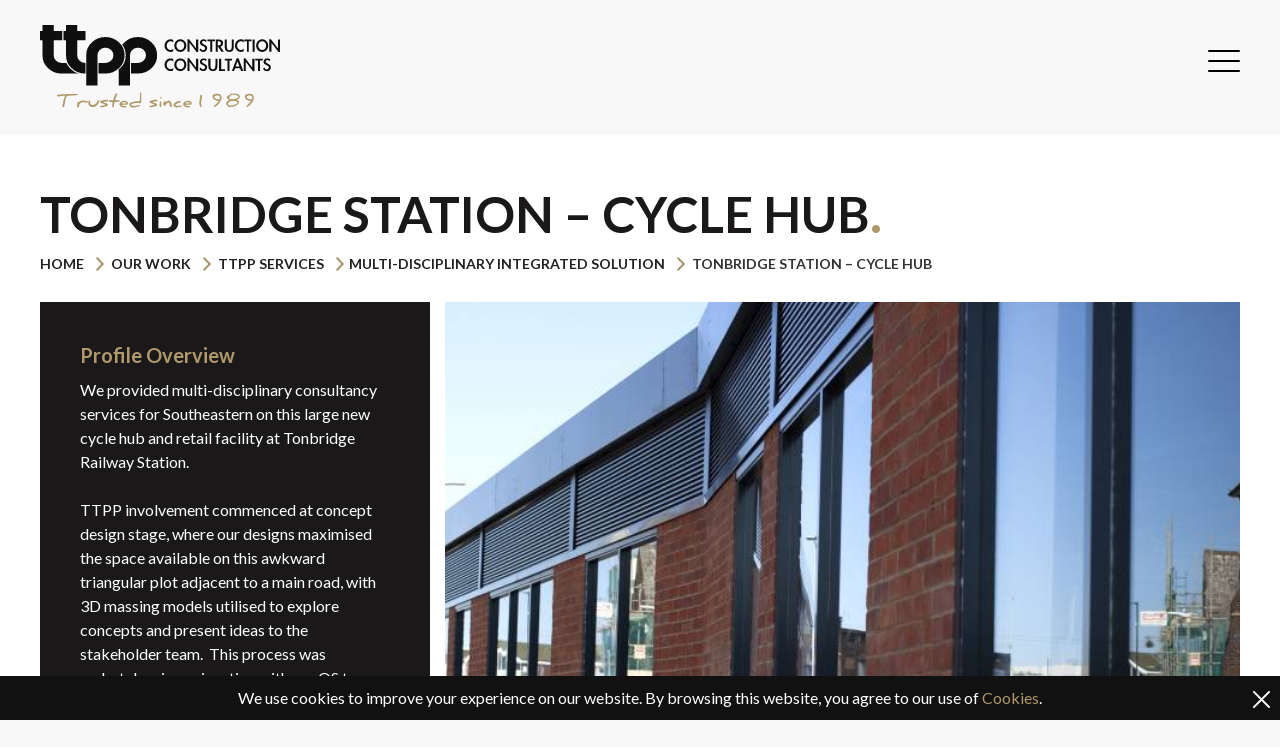

--- FILE ---
content_type: text/html; charset=UTF-8
request_url: https://www.ttpp.co.uk/our-work/our-services/multi-disciplinary-integrated-solution/profile/tonbridge-station-cycle-hub-multi-disciplinary/
body_size: 5096
content:
<!DOCTYPE html>
<html xmlns="http://www.w3.org/1999/xhtml" dir="ltr" lang="en" class="html">
<head>
<meta http-equiv="content-type" content="text/html; charset=utf-8" />

<!-- Force IE to use the latest rendering engine available -->
<meta http-equiv="X-UA-Compatible" content="IE=edge">

<link rel="stylesheet" href="https://www.ttpp.co.uk/content/themes/ttpp/assets/build/css/ttpp-1699734813103-main.css" />

<title>Tonbridge Station – Cycle Hub - TTPP Construction Consultants</title>
<link rel="apple-touch-icon" sizes="180x180" href="https://www.ttpp.co.uk/content/themes/ttpp/assets/build/graphics/fav/apple-touch-icon.png">
<link rel="icon" type="image/png" sizes="32x32" href="https://www.ttpp.co.uk/content/themes/ttpp/assets/build/graphics/fav/favicon-32x32.png">
<link rel="icon" type="image/png" sizes="16x16" href="https://www.ttpp.co.uk/content/themes/ttpp/assets/build/graphics/fav/favicon-16x16.png">
<link rel="manifest" href="https://www.ttpp.co.uk/content/themes/ttpp/assets/build/graphics/fav/site.webmanifest">
<link rel="mask-icon" href="https://www.ttpp.co.uk/content/themes/ttpp/assets/build/graphics/fav/safari-pinned-tab.svg" color="#cc202e">
<meta name="msapplication-TileColor" content="#ffffff">
<meta name="theme-color" content="#ffffff">
<meta name="viewport" content="width=device-width, initial-scale=1, maximum-scale=1" />
<link href="https://fonts.googleapis.com/css?family=Lato:400,400i,700,700i&display=swap" rel="stylesheet">

<meta name='robots' content='index, follow, max-image-preview:large, max-snippet:-1, max-video-preview:-1' />

	<!-- This site is optimized with the Yoast SEO plugin v24.0 - https://yoast.com/wordpress/plugins/seo/ -->
	<meta name="description" content="We provided multi-disciplinary consultancy services for Southeastern on this large new cycle hub and retail facility at Tonbridge Railway Station. TTPP" />
	<link rel="canonical" href="https://www.ttpp.co.uk/our-work/our-services/multi-disciplinary-integrated-solution/profile/tonbridge-station-cycle-hub-multi-disciplinary/" />
	<meta property="og:locale" content="en_GB" />
	<meta property="og:type" content="article" />
	<meta property="og:title" content="Tonbridge Station – Cycle Hub - TTPP Construction Consultants" />
	<meta property="og:description" content="We provided multi-disciplinary consultancy services for Southeastern on this large new cycle hub and retail facility at Tonbridge Railway Station. TTPP" />
	<meta property="og:url" content="https://www.ttpp.co.uk/our-work/our-services/multi-disciplinary-integrated-solution/profile/tonbridge-station-cycle-hub-multi-disciplinary/" />
	<meta property="og:site_name" content="TTPP Construction Consultants" />
	<meta property="article:modified_time" content="2023-11-13T12:22:34+00:00" />
	<meta name="twitter:card" content="summary_large_image" />
	<script type="application/ld+json" class="yoast-schema-graph">{"@context":"https://schema.org","@graph":[{"@type":"WebPage","@id":"https://www.ttpp.co.uk/our-work/our-services/multi-disciplinary-integrated-solution/profile/tonbridge-station-cycle-hub-multi-disciplinary/","url":"https://www.ttpp.co.uk/our-work/our-services/multi-disciplinary-integrated-solution/profile/tonbridge-station-cycle-hub-multi-disciplinary/","name":"Tonbridge Station – Cycle Hub - TTPP Construction Consultants","isPartOf":{"@id":"https://www.ttpp.co.uk/#website"},"datePublished":"2023-08-11T07:45:57+00:00","dateModified":"2023-11-13T12:22:34+00:00","description":"We provided multi-disciplinary consultancy services for Southeastern on this large new cycle hub and retail facility at Tonbridge Railway Station. TTPP","breadcrumb":{"@id":"https://www.ttpp.co.uk/our-work/our-services/multi-disciplinary-integrated-solution/profile/tonbridge-station-cycle-hub-multi-disciplinary/#breadcrumb"},"inLanguage":"en-GB","potentialAction":[{"@type":"ReadAction","target":["https://www.ttpp.co.uk/our-work/our-services/multi-disciplinary-integrated-solution/profile/tonbridge-station-cycle-hub-multi-disciplinary/"]}]},{"@type":"BreadcrumbList","@id":"https://www.ttpp.co.uk/our-work/our-services/multi-disciplinary-integrated-solution/profile/tonbridge-station-cycle-hub-multi-disciplinary/#breadcrumb","itemListElement":[{"@type":"ListItem","position":1,"name":"Home","item":"https://www.ttpp.co.uk/"},{"@type":"ListItem","position":2,"name":"TTPP Services","item":"https://www.ttpp.co.uk/our-work/our-services/"},{"@type":"ListItem","position":3,"name":"Multi-Disciplinary Integrated Solution","item":"https://www.ttpp.co.uk/our-work/our-services/multi-disciplinary-integrated-solution/"},{"@type":"ListItem","position":4,"name":"Tonbridge Station – Cycle Hub"}]},{"@type":"WebSite","@id":"https://www.ttpp.co.uk/#website","url":"https://www.ttpp.co.uk/","name":"TTPP Construction Consultants","description":"","publisher":{"@id":"https://www.ttpp.co.uk/#organization"},"potentialAction":[{"@type":"SearchAction","target":{"@type":"EntryPoint","urlTemplate":"https://www.ttpp.co.uk/?s={search_term_string}"},"query-input":{"@type":"PropertyValueSpecification","valueRequired":true,"valueName":"search_term_string"}}],"inLanguage":"en-GB"},{"@type":"Organization","@id":"https://www.ttpp.co.uk/#organization","name":"TTPP Construction Consultants","url":"https://www.ttpp.co.uk/","logo":{"@type":"ImageObject","inLanguage":"en-GB","@id":"https://www.ttpp.co.uk/#/schema/logo/image/","url":"https://www.ttpp.co.uk/content/uploads/2022/04/ttpp-logo.png","contentUrl":"https://www.ttpp.co.uk/content/uploads/2022/04/ttpp-logo.png","width":600,"height":222,"caption":"TTPP Construction Consultants"},"image":{"@id":"https://www.ttpp.co.uk/#/schema/logo/image/"}}]}</script>
	<!-- / Yoast SEO plugin. -->


<link rel="alternate" title="oEmbed (JSON)" type="application/json+oembed" href="https://www.ttpp.co.uk/wp-json/oembed/1.0/embed?url=https%3A%2F%2Fwww.ttpp.co.uk%2Four-work%2Four-services%2Fmulti-disciplinary-integrated-solution%2Fprofile%2Ftonbridge-station-cycle-hub-multi-disciplinary%2F" />
<link rel="alternate" title="oEmbed (XML)" type="text/xml+oembed" href="https://www.ttpp.co.uk/wp-json/oembed/1.0/embed?url=https%3A%2F%2Fwww.ttpp.co.uk%2Four-work%2Four-services%2Fmulti-disciplinary-integrated-solution%2Fprofile%2Ftonbridge-station-cycle-hub-multi-disciplinary%2F&#038;format=xml" />
<style id='wp-img-auto-sizes-contain-inline-css' type='text/css'>
img:is([sizes=auto i],[sizes^="auto," i]){contain-intrinsic-size:3000px 1500px}
/*# sourceURL=wp-img-auto-sizes-contain-inline-css */
</style>
<style id='classic-theme-styles-inline-css' type='text/css'>
/*! This file is auto-generated */
.wp-block-button__link{color:#fff;background-color:#32373c;border-radius:9999px;box-shadow:none;text-decoration:none;padding:calc(.667em + 2px) calc(1.333em + 2px);font-size:1.125em}.wp-block-file__button{background:#32373c;color:#fff;text-decoration:none}
/*# sourceURL=/wp-includes/css/classic-themes.min.css */
</style>
<link rel="https://api.w.org/" href="https://www.ttpp.co.uk/wp-json/" /><link rel="EditURI" type="application/rsd+xml" title="RSD" href="https://www.ttpp.co.uk/cms/xmlrpc.php?rsd" />
<link rel='shortlink' href='https://www.ttpp.co.uk/?p=1208' />

<style id='global-styles-inline-css' type='text/css'>
:root{--wp--preset--aspect-ratio--square: 1;--wp--preset--aspect-ratio--4-3: 4/3;--wp--preset--aspect-ratio--3-4: 3/4;--wp--preset--aspect-ratio--3-2: 3/2;--wp--preset--aspect-ratio--2-3: 2/3;--wp--preset--aspect-ratio--16-9: 16/9;--wp--preset--aspect-ratio--9-16: 9/16;--wp--preset--color--black: #000000;--wp--preset--color--cyan-bluish-gray: #abb8c3;--wp--preset--color--white: #ffffff;--wp--preset--color--pale-pink: #f78da7;--wp--preset--color--vivid-red: #cf2e2e;--wp--preset--color--luminous-vivid-orange: #ff6900;--wp--preset--color--luminous-vivid-amber: #fcb900;--wp--preset--color--light-green-cyan: #7bdcb5;--wp--preset--color--vivid-green-cyan: #00d084;--wp--preset--color--pale-cyan-blue: #8ed1fc;--wp--preset--color--vivid-cyan-blue: #0693e3;--wp--preset--color--vivid-purple: #9b51e0;--wp--preset--gradient--vivid-cyan-blue-to-vivid-purple: linear-gradient(135deg,rgb(6,147,227) 0%,rgb(155,81,224) 100%);--wp--preset--gradient--light-green-cyan-to-vivid-green-cyan: linear-gradient(135deg,rgb(122,220,180) 0%,rgb(0,208,130) 100%);--wp--preset--gradient--luminous-vivid-amber-to-luminous-vivid-orange: linear-gradient(135deg,rgb(252,185,0) 0%,rgb(255,105,0) 100%);--wp--preset--gradient--luminous-vivid-orange-to-vivid-red: linear-gradient(135deg,rgb(255,105,0) 0%,rgb(207,46,46) 100%);--wp--preset--gradient--very-light-gray-to-cyan-bluish-gray: linear-gradient(135deg,rgb(238,238,238) 0%,rgb(169,184,195) 100%);--wp--preset--gradient--cool-to-warm-spectrum: linear-gradient(135deg,rgb(74,234,220) 0%,rgb(151,120,209) 20%,rgb(207,42,186) 40%,rgb(238,44,130) 60%,rgb(251,105,98) 80%,rgb(254,248,76) 100%);--wp--preset--gradient--blush-light-purple: linear-gradient(135deg,rgb(255,206,236) 0%,rgb(152,150,240) 100%);--wp--preset--gradient--blush-bordeaux: linear-gradient(135deg,rgb(254,205,165) 0%,rgb(254,45,45) 50%,rgb(107,0,62) 100%);--wp--preset--gradient--luminous-dusk: linear-gradient(135deg,rgb(255,203,112) 0%,rgb(199,81,192) 50%,rgb(65,88,208) 100%);--wp--preset--gradient--pale-ocean: linear-gradient(135deg,rgb(255,245,203) 0%,rgb(182,227,212) 50%,rgb(51,167,181) 100%);--wp--preset--gradient--electric-grass: linear-gradient(135deg,rgb(202,248,128) 0%,rgb(113,206,126) 100%);--wp--preset--gradient--midnight: linear-gradient(135deg,rgb(2,3,129) 0%,rgb(40,116,252) 100%);--wp--preset--font-size--small: 13px;--wp--preset--font-size--medium: 20px;--wp--preset--font-size--large: 36px;--wp--preset--font-size--x-large: 42px;--wp--preset--spacing--20: 0.44rem;--wp--preset--spacing--30: 0.67rem;--wp--preset--spacing--40: 1rem;--wp--preset--spacing--50: 1.5rem;--wp--preset--spacing--60: 2.25rem;--wp--preset--spacing--70: 3.38rem;--wp--preset--spacing--80: 5.06rem;--wp--preset--shadow--natural: 6px 6px 9px rgba(0, 0, 0, 0.2);--wp--preset--shadow--deep: 12px 12px 50px rgba(0, 0, 0, 0.4);--wp--preset--shadow--sharp: 6px 6px 0px rgba(0, 0, 0, 0.2);--wp--preset--shadow--outlined: 6px 6px 0px -3px rgb(255, 255, 255), 6px 6px rgb(0, 0, 0);--wp--preset--shadow--crisp: 6px 6px 0px rgb(0, 0, 0);}:where(.is-layout-flex){gap: 0.5em;}:where(.is-layout-grid){gap: 0.5em;}body .is-layout-flex{display: flex;}.is-layout-flex{flex-wrap: wrap;align-items: center;}.is-layout-flex > :is(*, div){margin: 0;}body .is-layout-grid{display: grid;}.is-layout-grid > :is(*, div){margin: 0;}:where(.wp-block-columns.is-layout-flex){gap: 2em;}:where(.wp-block-columns.is-layout-grid){gap: 2em;}:where(.wp-block-post-template.is-layout-flex){gap: 1.25em;}:where(.wp-block-post-template.is-layout-grid){gap: 1.25em;}.has-black-color{color: var(--wp--preset--color--black) !important;}.has-cyan-bluish-gray-color{color: var(--wp--preset--color--cyan-bluish-gray) !important;}.has-white-color{color: var(--wp--preset--color--white) !important;}.has-pale-pink-color{color: var(--wp--preset--color--pale-pink) !important;}.has-vivid-red-color{color: var(--wp--preset--color--vivid-red) !important;}.has-luminous-vivid-orange-color{color: var(--wp--preset--color--luminous-vivid-orange) !important;}.has-luminous-vivid-amber-color{color: var(--wp--preset--color--luminous-vivid-amber) !important;}.has-light-green-cyan-color{color: var(--wp--preset--color--light-green-cyan) !important;}.has-vivid-green-cyan-color{color: var(--wp--preset--color--vivid-green-cyan) !important;}.has-pale-cyan-blue-color{color: var(--wp--preset--color--pale-cyan-blue) !important;}.has-vivid-cyan-blue-color{color: var(--wp--preset--color--vivid-cyan-blue) !important;}.has-vivid-purple-color{color: var(--wp--preset--color--vivid-purple) !important;}.has-black-background-color{background-color: var(--wp--preset--color--black) !important;}.has-cyan-bluish-gray-background-color{background-color: var(--wp--preset--color--cyan-bluish-gray) !important;}.has-white-background-color{background-color: var(--wp--preset--color--white) !important;}.has-pale-pink-background-color{background-color: var(--wp--preset--color--pale-pink) !important;}.has-vivid-red-background-color{background-color: var(--wp--preset--color--vivid-red) !important;}.has-luminous-vivid-orange-background-color{background-color: var(--wp--preset--color--luminous-vivid-orange) !important;}.has-luminous-vivid-amber-background-color{background-color: var(--wp--preset--color--luminous-vivid-amber) !important;}.has-light-green-cyan-background-color{background-color: var(--wp--preset--color--light-green-cyan) !important;}.has-vivid-green-cyan-background-color{background-color: var(--wp--preset--color--vivid-green-cyan) !important;}.has-pale-cyan-blue-background-color{background-color: var(--wp--preset--color--pale-cyan-blue) !important;}.has-vivid-cyan-blue-background-color{background-color: var(--wp--preset--color--vivid-cyan-blue) !important;}.has-vivid-purple-background-color{background-color: var(--wp--preset--color--vivid-purple) !important;}.has-black-border-color{border-color: var(--wp--preset--color--black) !important;}.has-cyan-bluish-gray-border-color{border-color: var(--wp--preset--color--cyan-bluish-gray) !important;}.has-white-border-color{border-color: var(--wp--preset--color--white) !important;}.has-pale-pink-border-color{border-color: var(--wp--preset--color--pale-pink) !important;}.has-vivid-red-border-color{border-color: var(--wp--preset--color--vivid-red) !important;}.has-luminous-vivid-orange-border-color{border-color: var(--wp--preset--color--luminous-vivid-orange) !important;}.has-luminous-vivid-amber-border-color{border-color: var(--wp--preset--color--luminous-vivid-amber) !important;}.has-light-green-cyan-border-color{border-color: var(--wp--preset--color--light-green-cyan) !important;}.has-vivid-green-cyan-border-color{border-color: var(--wp--preset--color--vivid-green-cyan) !important;}.has-pale-cyan-blue-border-color{border-color: var(--wp--preset--color--pale-cyan-blue) !important;}.has-vivid-cyan-blue-border-color{border-color: var(--wp--preset--color--vivid-cyan-blue) !important;}.has-vivid-purple-border-color{border-color: var(--wp--preset--color--vivid-purple) !important;}.has-vivid-cyan-blue-to-vivid-purple-gradient-background{background: var(--wp--preset--gradient--vivid-cyan-blue-to-vivid-purple) !important;}.has-light-green-cyan-to-vivid-green-cyan-gradient-background{background: var(--wp--preset--gradient--light-green-cyan-to-vivid-green-cyan) !important;}.has-luminous-vivid-amber-to-luminous-vivid-orange-gradient-background{background: var(--wp--preset--gradient--luminous-vivid-amber-to-luminous-vivid-orange) !important;}.has-luminous-vivid-orange-to-vivid-red-gradient-background{background: var(--wp--preset--gradient--luminous-vivid-orange-to-vivid-red) !important;}.has-very-light-gray-to-cyan-bluish-gray-gradient-background{background: var(--wp--preset--gradient--very-light-gray-to-cyan-bluish-gray) !important;}.has-cool-to-warm-spectrum-gradient-background{background: var(--wp--preset--gradient--cool-to-warm-spectrum) !important;}.has-blush-light-purple-gradient-background{background: var(--wp--preset--gradient--blush-light-purple) !important;}.has-blush-bordeaux-gradient-background{background: var(--wp--preset--gradient--blush-bordeaux) !important;}.has-luminous-dusk-gradient-background{background: var(--wp--preset--gradient--luminous-dusk) !important;}.has-pale-ocean-gradient-background{background: var(--wp--preset--gradient--pale-ocean) !important;}.has-electric-grass-gradient-background{background: var(--wp--preset--gradient--electric-grass) !important;}.has-midnight-gradient-background{background: var(--wp--preset--gradient--midnight) !important;}.has-small-font-size{font-size: var(--wp--preset--font-size--small) !important;}.has-medium-font-size{font-size: var(--wp--preset--font-size--medium) !important;}.has-large-font-size{font-size: var(--wp--preset--font-size--large) !important;}.has-x-large-font-size{font-size: var(--wp--preset--font-size--x-large) !important;}
/*# sourceURL=global-styles-inline-css */
</style>
</head><body data-rsssl=1 class="single-profile single-layout">

	<!--[if gte IE 9]><div class="oldie"><p>You are using an outdated browser. Please <a href="http://browsehappy.com/">update</a> your browser to view this site correctly.</p> <a class="close-oldie" href="#">Close</a></div><![endif]-->
<div class="site-wrapper">
	<header class="mast-head full">
		<div class="sleeve">
			<div class="mast-head-wrapper">
				<div class="logo">
					<a href="/">
												<img src="https://www.ttpp.co.uk/content/themes/ttpp/assets/build/graphics/logo.svg" width="240" height="92" alt="TTPP Construction Consultants" />					</a>
				</div>
				<button class="nav-button">Menu</button>
				<nav class="main-nav full"><div class="menu-main-container"><ul id="menu-main" class="menu"><li class="nav-item page-about-us"><a href="https://www.ttpp.co.uk/about-us/">About Us</a></li><li class="nav-item page-accreditations"><a href="https://www.ttpp.co.uk/accreditations/">Accreditations</a></li><li class="nav-item page-services"><a href="https://www.ttpp.co.uk/services/">Services</a></li><li class="nav-item page-our-work menu-item-has-children"><a href="https://www.ttpp.co.uk/our-work/">Our Work</a>
<ul>
	<li class="nav-item page-construction menu-item-object-profilecat"><a href="https://www.ttpp.co.uk/our-work/construction/">Construction</a></li>	<li class="nav-item page-transport-and-infrastructure menu-item-object-profilecat"><a href="https://www.ttpp.co.uk/our-work/transport-and-infrastructure/">Transport and Infrastructure</a></li></ul>
</li><li class="nav-item page-linkedin menu-item-type-custom menu-item-object-custom"><a href="https://www.linkedin.com/company/ttpp-construction-consultants2021/mycompany/?viewAsMember=true">LinkedIn</a></li><li class="nav-item page-careers"><a href="https://www.ttpp.co.uk/careers/">Careers</a></li><li class="nav-item page-contact-us"><a href="https://www.ttpp.co.uk/contact-us/">Contact Us</a></li></ul></div>				</nav>
			</div>
		</div>
	</header>
	<main class="main full">
		<header class="page-header full">
			<div class="sleeve">
				<h1>Tonbridge Station – Cycle Hub</h1><div class="crumbtrail" aria-label="breadcrumb" role="region">
	<p class="sr-only">You are here.</p>
	<ul>
		<li><a href="/">Home</a></li>			<li><a href="/our-work/">Our Work</a></li>
			<li class="item-cat"><a href="https://www.ttpp.co.uk/our-work/our-services/">TTPP Services</a></li><li class="item-cat"><a href="https://www.ttpp.co.uk/our-work/our-services/multi-disciplinary-integrated-solution/">Multi-Disciplinary Integrated Solution</a></li>			<li>Tonbridge Station – Cycle Hub</li>	</ul>
</div>			</div>
		</header>
		<section class="profile-content">			<div class="first-block profile-block full">
				<div class="sleeve grace-load fade" data-showing="hidden" data-scroll-offset-mobile="100" data-scroll-offset="200">
					<div class="left">
						<div class="content">
							<h2>Profile Overview</h2><p><span>We provided multi-disciplinary consultancy services for Southeastern on this large new cycle hub and retail facility at Tonbridge Railway Station.</span></p>
<p><span>TTPP involvement commenced at concept design stage, where our designs maximised the space available on this awkward triangular plot adjacent to a main road, with 3D massing models utilised to explore concepts and present ideas to the stakeholder team.  This process was undertaken in conjunction with our QS team and specialist subconsultants to ensure engineering and cost efficiency were an integral part of the design process.</span></p>
<p><span>Following option selection, the TTPP project team developed detailed design information and Project Managed the scheme on behalf of our client through the procurement stages and through to implementation and successful handover.</span></p>
	
						</div>
					</div>						<div class="right">
							<div class="image object-fit">
								<picture>
									<!--[if IE 9]><video style="display: none;"><![endif]-->
									<source srcset="https://www.ttpp.co.uk/content/uploads/2023/08/90-L--1024x576.jpg" media="(min-width: 769px)" />
									<!--[if IE 9]></video><![endif]-->
									<img data-src="https://www.ttpp.co.uk/content/uploads/2023/08/90-L--768x423.jpg" width="768" height="423"  alt="" />
								</picture>
							</div>
						</div>				</div>
			</div>			<div class="second-block profile-block full">
				<div class="sleeve grace-load fade" data-showing="hidden" data-scroll-offset-mobile="100" data-scroll-offset="200">
					<div class="left">						<div class="image object-fit half">
							<img data-src="https://www.ttpp.co.uk/content/uploads/2023/08/64-L--768x423.jpg" alt="" width="768" height="423"  />
						</div>
						<div class="image object-fit half">
							<img data-src="https://www.ttpp.co.uk/content/uploads/2023/08/73-L--768x423.jpg" alt="" width="768" height="423"  />
						</div>					</div>
					<div class="right">
						<div class="image object-fit">
							<picture>
								<!--[if IE 9]><video style="display: none;"><![endif]-->
								<source srcset="https://www.ttpp.co.uk/content/uploads/2023/08/58-L--1024x576.jpg" media="(min-width: 769px)" />
								<!--[if IE 9]></video><![endif]-->
								<img data-src="https://www.ttpp.co.uk/content/uploads/2023/08/58-L--768x423.jpg" alt="" width="768" height="423"  />
							</picture>
						</div>
					</div>
				</div>
			</div><div class="contact-box full">
	<div class="sleeve">
		<div class="content">
			<h2>Contact Us</h2>
			<p>If you would like to work with us or find out more about our services please get in touch.</p>
			<ul>
				<li><p><span>Tel: </span>+44 (0) 20 7940 6500</p></li>
				<li><p><span>Email: </span><a href="mailto:enquiries@ttpp.co.uk">enquiries@ttpp.co.uk</a></p></li>
			</ul>
		</div>
	</div>
</div>		</section>	</main><footer id="footer" class="footer full">
	<div class="sleeve" data-showing="hidden" data-scroll-offset-mobile="100" data-scroll-offset="100">
		<div class="legal box">
			<p><small>Copyright © 2026 The Trevor Patrick Partnership Limited. All Rights Reserved. Registered in England No: 2415978. VAT Registration No. 523 1487 63</small></p>
			<ul><li class="nav-item page-privacy-policy menu-item-privacy-policy"><a href="https://www.ttpp.co.uk/privacy-policy/">Privacy Policy</a></li><li class="nav-item page-careers"><a href="https://www.ttpp.co.uk/careers/">Careers</a></li><li class="nav-item page-contact-us"><a href="https://www.ttpp.co.uk/contact-us/">Contact Us</a></li>			</ul>
		</div>
	</div>
</footer>
</div>
<div class="cookies hide"><p>We use cookies to improve your experience on our website. By browsing this website, you agree to our use of <a href="/privacy-policy/">Cookies</a>.</p> <a class="close" href="#">Close</a></div><script id="ttpp-js" src="https://www.ttpp.co.uk/content/themes/ttpp/assets/build/js/ttpp-1699734813164.min.js"></script><script type="speculationrules">
{"prefetch":[{"source":"document","where":{"and":[{"href_matches":"/*"},{"not":{"href_matches":["/cms/wp-*.php","/cms/wp-admin/*","/content/uploads/*","/content/*","/content/plugins/*","/content/themes/ttpp/*","/*\\?(.+)"]}},{"not":{"selector_matches":"a[rel~=\"nofollow\"]"}},{"not":{"selector_matches":".no-prefetch, .no-prefetch a"}}]},"eagerness":"conservative"}]}
</script>
</body>
</html>

--- FILE ---
content_type: text/css
request_url: https://www.ttpp.co.uk/content/themes/ttpp/assets/build/css/ttpp-1699734813103-main.css
body_size: 8885
content:
.tp-icon{background-repeat:no-repeat;background-image:url(../../../assets/src/graphics/sprites/output/css/sprite.tp-26bf4faf.svg)}fieldset,form,img,p{border:none;margin:0;padding:0}article,aside,details,figcaption,figure,footer,header,main,menu,nav,section{display:block}*{box-sizing:border-box}.c,.careers .careers-block .jobs-holder,.careers .careers-block .right,.g1,.g2,.g3,.g4,.g5,.g6,.g7,.g8,.g9,.g10,.g11,.g12{float:left}.c-no-gutter,.careers .careers-block .right{margin-right:0!important}.g1{width:7.1428571429%}.g1,.g2{margin-right:1.2987012987%}.g2{width:15.5844155844%}.g3{width:24.025974026%;margin-right:1.2987012987%}.careers .careers-block .right,.g4{width:32.4675324675%;margin-right:1.2987012987%}.g5{width:40.9090909091%}.g5,.g6{margin-right:1.2987012987%}.g6{width:49.3506493506%}.g7{width:57.7922077922%;margin-right:1.2987012987%}.careers .careers-block .jobs-holder,.g8{width:66.2337662338%;margin-right:1.2987012987%}.g9{width:74.6753246753%}.g9,.g10{margin-right:1.2987012987%}.g10{width:83.1168831169%}.g11{width:91.5584415584%}.g11,.g12{margin-right:1.2987012987%}.g12{width:100%}.alpha,h1{font-size:48px,line-height 54px}.bravo,h2{font-size:38px,line-height 44px}.charlie,h3{font-size:28px,line-height 36px}.delta,h4{font-size:20px,line-height 30px}.echo,h5{font-size:14px,line-height 20px}.foxtrot,h6{font-size:12px,line-height 18px}#footer .sleeve,.careers .careers-block .sleeve,.cf,.home-intro-block .sleeve,.mast-head .mast-head-wrapper,.menu{min-height:1px}#footer .sleeve:after,.careers .careers-block .sleeve:after,.cf:after,.home-intro-block .sleeve:after,.mast-head .mast-head-wrapper:after,.menu:after{content:"";display:table;clear:both}.hide{position:absolute;left:-9999px;height:0;overflow:hidden}.hide-true{display:none}html *{outline:none}html{font-size:10px;min-width:320px;position:relative}button:focus,input:focus,textarea:focus{outline:none}.button:hover{text-decoration:none!important}.ie9 img[src$=".svg"]{width:100%}@media (-ms-high-contrast:none),screen and (-ms-high-contrast:active){img[src$=".svg"]{width:100%}}sup{font-size:small}b,strong{font-family:Lato,sans-serif;font-weight:700}body{margin:0;padding:0;background:#f8f8f8;color:#333;font-family:Lato,sans-serif;font-size:10px;line-height:24px;font-weight:400;-webkit-text-size-adjust:none;-ms-text-size-adjust:none;text-size-adjust:none;text-rendering:optimizeLegibility}*,body{font-smoothing:antialiased}*{-webkit-text-size-adjust:none;-webkit-font-smoothing:antialiased}.grace-load.fade{opacity:0;transition:opacity .7s ease-in-out}.grace-load.fade.show{opacity:1}.main{margin-top:50px}.home .main{margin-top:0}input,select,textarea{font-family:Lato,sans-serif;margin:0}a{color:#222;text-decoration:none}a:focus,a:hover{color:#af986c}ul{list-style:none}ul,ul li{margin:0;padding:0}ul li{font-weight:300}p{margin:0 0 24px;font-size:18px;line-height:28px;color:#333;font-weight:400;font-family:Lato,sans-serif}p::selection{background:#af986c}.content h2,.content h3,.content h4,.content h5,.content h6{font-size:30px;line-height:36px}.content ul{padding:0 0 0 20px;margin:0 0 30px}.content ul>li{list-style:none;position:relative;margin:0 0 10px}.content ul>li:after{content:"";display:block;position:absolute;left:-20px;top:8px;width:10px;height:10px;border-radius:100%;background:#af986c}.content ul>li>ul{padding-top:10px;margin:0}.content ol{padding:0 0 0 20px;margin:0 0 30px}.content ol>li{font-size:17px;line-height:26px;margin:0 0 12px}.content ol>li>ol{padding-top:10px;margin:0}img{max-width:100%;height:auto;width:100%}.alignleft,.alignnone,.alignright{margin:0 0 20px}.aligncenter{margin:0 auto 20px}.alignleft{float:left;margin-right:40px}.alignright{float:right;margin-left:40px}.size-large{clear:left}.size-medium{width:100%;max-width:450px}.size-thumbnail{width:100%;max-width:250px}.full{width:100%}.full>.sleeve{width:100%;max-width:1540px;margin:0 auto;padding:0 40px}.site-wrapper{margin:0 auto;overflow:hidden;background:#fff}.button{background:#fff;border-radius:2px;color:#111;padding:15px 28px;display:inline-block;text-transform:uppercase;font-size:17px;line-height:1;font-weight:700;font-family:Lato,sans-serif;border:2px solid #fff;margin-right:15px}.button.light{background:none;color:#fff}.button.light:hover{background:#fff;color:#1a1818;border-color:#fff}.button.dark{background:#1a1818;color:#fff;border-color:#1a1818}.button.dark:hover{background:#af986c;border-color:#af986c}.button.small{font-size:15px;padding:12px 22px}.button:hover{background:#1a1818;border-color:#1a1818;color:#fff}.button:focus{color:#fff}.more{text-transform:uppercase;color:#af986c;position:relative;padding-right:14px;text-decoration:none;font-size:17px;line-height:1;font-weight:700;display:inline-block;font-family:Lato,sans-serif}.more.gold:after{background-position:-137.12px -66px;width:8px;height:14px}.more:after{content:"";position:absolute;right:0;top:1px;background-repeat:no-repeat;background-image:url(../../../assets/src/graphics/sprites/output/css/sprite.tp-26bf4faf.svg);background-position:-137.12px -50px;width:8px;height:14px}.msie-10 .more:after,.msie-11 .more:after{top:-2px}.more:hover{color:#000}.grace-load.fade,.progress.fade{opacity:0;transition:opacity .7s ease-in-out}.grace-load.fade.show,.progress.fade.show{opacity:1}.flash{display:block;overflow:hidden}.flash img{transform:scale(1);transition:all .4s}.flash.hover img,.flash:hover img{opacity:1;animation:a 1s;transform:scale(1.1)}@keyframes a{0%{opacity:.5}to{opacity:1}}.social{margin:0;padding-top:20px;height:100%}#footer .social{padding:0}.social ul{height:100%}.social ul li{text-align:left;display:inline-block;padding:0 10px;height:100%}#footer .left .social ul li,.social ul li{border-right:1px solid rgba(0,0,0,.2)}#footer .left .social ul li:first-child{padding-left:0}#footer .left .social ul li a{padding:0}.dark .social ul li{border-right:1px solid hsla(0,0%,100%,.2)}.dark .social ul li.telephone a{color:#fff;display:block}#footer .social ul li:last-child,.social ul li:last-child{border:none;padding-right:0}.social ul li.telephone{font-size:18px;line-height:1}.social ul li.telephone a{color:#212121;display:block}.social ul li.social-link a{display:block;text-indent:-9999px;height:100%;position:relative;background-repeat:no-repeat;background-image:url(../../../assets/src/graphics/sprites/output/css/sprite.tp-26bf4faf.svg)}.social ul li.social-link a:focus,.social ul li.social-link a:hover{opacity:.7}.mast-head .social ul li.twitter a{background-position:-137.12px -34px;width:17px;height:14px}.dark .mast-head .social ul li.twitter a{background-position:-137.12px -18px;width:17px;height:14px}.mast-head .social ul li.linkedin a{top:-1px;background-position:-137.12px 0;width:17px;height:16px}.dark .mast-head .social ul li.linkedin a{background-position:-79px -28.08px;width:17px;height:16px}#footer .left .social ul li{padding:0 10px}#footer .left .social ul li a{border:none}#footer .left .social ul li.twitter a{background-position:-137.12px -34px;width:17px;height:14px}#footer .left .social ul li.linkedin a{top:-1px;background-position:-137.12px 0;width:17px;height:16px}.sub{text-transform:uppercase;font-size:18px;line-height:1;margin:0 0 12px;font-weight:700}.sub,.sub a{color:#af986c}.sub a:hover{color:#3e4047}.image.object-fit{width:100%;height:100%;min-height:100%;display:block;z-index:0;position:relative}.image.object-fit.half{height:50%;min-height:50%}.image.object-fit img{display:block;position:absolute;top:0;right:0;height:100%;width:100%;object-fit:cover;object-position:center center;z-index:0;font-family:"object-fit: cover; object-position: center;"}.cookies{position:fixed;bottom:0;left:0;padding:12px 35px;background:#121111;width:100%;text-align:center;z-index:100001}.cookies p{color:#fff;font-size:16px!important;line-height:20px!important;margin:0}.cookies p a{color:#af986c;text-decoration:none}.cookies p a:hover{text-decoration:underline}.cookies .close{position:absolute;background-repeat:no-repeat;background-image:url(../../../assets/src/graphics/sprites/output/css/sprite.tp-26bf4faf.svg);background-position:-60px -28.08px;width:17px;height:17px;right:10px;top:15px;text-indent:-9999px;overflow:hidden;display:block}.cookies.hide{display:none}.videoWrapper{position:relative;padding-bottom:56.25%;padding-top:25px;height:0}.videoWrapper iframe{position:absolute;top:0;left:0;width:100%;height:100%}.sr-only{text-align:left;text-indent:-9999px;overflow:hidden;height:0;margin:0;padding:0}.oldie{position:fixed;display:block;left:0;top:0;z-index:10000;width:100%;height:100%;background:#fff;overflow:hidden!important;color:#333;font-size:22px;line-height:28px;padding:50px 30px;text-align:center}.oldie a{color:#3e4047;text-decoration:underline}.oldie a:hover{text-decoration:none}h1,h2,h3,h4,h5,h6{font-family:Lato,sans-serif;font-weight:700;color:#1a1818;margin:0 0 10px;text-transform:uppercase}.swiper-container{margin:0 auto;position:relative;overflow:hidden;list-style:none;padding:0;z-index:1}.swiper-container-no-flexbox .swiper-slide{float:left}.swiper-container-vertical>.swiper-wrapper{-ms-flex-direction:column;flex-direction:column}.swiper-wrapper{position:relative;width:100%;height:100%;z-index:1;display:-ms-flexbox;-js-display:flex;display:flex;transition-property:transform;box-sizing:content-box}.swiper-container-android .swiper-slide,.swiper-wrapper{transform:translateZ(0)}.swiper-container-multirow>.swiper-wrapper{-ms-flex-wrap:wrap;flex-wrap:wrap}.swiper-container-free-mode>.swiper-wrapper{transition-timing-function:ease-out;margin:0 auto}.swiper-slide{-ms-flex-negative:0;flex-shrink:0;width:100%;height:100%;position:relative;transition-property:transform}.swiper-invisible-blank-slide{visibility:hidden}.swiper-container-autoheight,.swiper-container-autoheight .swiper-slide{height:auto}.swiper-container-autoheight .swiper-wrapper{-ms-flex-align:start;align-items:flex-start;transition-property:transform,height}.swiper-container-3d{perspective:1200px}.swiper-container-3d .swiper-cube-shadow,.swiper-container-3d .swiper-slide,.swiper-container-3d .swiper-slide-shadow-bottom,.swiper-container-3d .swiper-slide-shadow-left,.swiper-container-3d .swiper-slide-shadow-right,.swiper-container-3d .swiper-slide-shadow-top,.swiper-container-3d .swiper-wrapper{transform-style:preserve-3d}.swiper-container-3d .swiper-slide-shadow-bottom,.swiper-container-3d .swiper-slide-shadow-left,.swiper-container-3d .swiper-slide-shadow-right,.swiper-container-3d .swiper-slide-shadow-top{position:absolute;left:0;top:0;width:100%;height:100%;pointer-events:none;z-index:10}.swiper-container-3d .swiper-slide-shadow-left{background-image:linear-gradient(270deg,rgba(0,0,0,.5),transparent)}.swiper-container-3d .swiper-slide-shadow-right{background-image:linear-gradient(90deg,rgba(0,0,0,.5),transparent)}.swiper-container-3d .swiper-slide-shadow-top{background-image:linear-gradient(0deg,rgba(0,0,0,.5),transparent)}.swiper-container-3d .swiper-slide-shadow-bottom{background-image:linear-gradient(180deg,rgba(0,0,0,.5),transparent)}.swiper-container-wp8-horizontal,.swiper-container-wp8-horizontal>.swiper-wrapper{-ms-touch-action:pan-y;touch-action:pan-y}.swiper-container-wp8-vertical,.swiper-container-wp8-vertical>.swiper-wrapper{-ms-touch-action:pan-x;touch-action:pan-x}.swiper-button-next,.swiper-button-prev{position:absolute;z-index:10;cursor:pointer}.swiper-button-next.swiper-button-disabled,.swiper-button-prev.swiper-button-disabled{cursor:auto;pointer-events:none}.swiper-button-prev,.swiper-container-rtl .swiper-button-next{background-image:url("data:image/svg+xml;charset=utf-8,%3Csvg xmlns='http://www.w3.org/2000/svg' viewBox='0 0 27 44'%3E%3Cpath d='M0 22L22 0l2.1 2.1L4.2 22l19.9 19.9L22 44 0 22z' fill='%23007aff'/%3E%3C/svg%3E");left:0;right:auto}.swiper-button-next,.swiper-container-rtl .swiper-button-prev{background-image:url("data:image/svg+xml;charset=utf-8,%3Csvg xmlns='http://www.w3.org/2000/svg' viewBox='0 0 27 44'%3E%3Cpath d='M27 22L5 44l-2.1-2.1L22.8 22 2.9 2.1 5 0l22 22z' fill='%23007aff'/%3E%3C/svg%3E");right:0;left:auto}.swiper-button-prev.swiper-button-white,.swiper-container-rtl .swiper-button-next.swiper-button-white{background-image:url("data:image/svg+xml;charset=utf-8,%3Csvg xmlns='http://www.w3.org/2000/svg' viewBox='0 0 27 44'%3E%3Cpath d='M0 22L22 0l2.1 2.1L4.2 22l19.9 19.9L22 44 0 22z' fill='%23fff'/%3E%3C/svg%3E")}.swiper-button-next.swiper-button-white,.swiper-container-rtl .swiper-button-prev.swiper-button-white{background-image:url("data:image/svg+xml;charset=utf-8,%3Csvg xmlns='http://www.w3.org/2000/svg' viewBox='0 0 27 44'%3E%3Cpath d='M27 22L5 44l-2.1-2.1L22.8 22 2.9 2.1 5 0l22 22z' fill='%23fff'/%3E%3C/svg%3E")}.swiper-button-prev.swiper-button-black,.swiper-container-rtl .swiper-button-next.swiper-button-black{background-image:url("data:image/svg+xml;charset=utf-8,%3Csvg xmlns='http://www.w3.org/2000/svg' viewBox='0 0 27 44'%3E%3Cpath d='M0 22L22 0l2.1 2.1L4.2 22l19.9 19.9L22 44 0 22z'/%3E%3C/svg%3E")}.swiper-button-next.swiper-button-black,.swiper-container-rtl .swiper-button-prev.swiper-button-black{background-image:url("data:image/svg+xml;charset=utf-8,%3Csvg xmlns='http://www.w3.org/2000/svg' viewBox='0 0 27 44'%3E%3Cpath d='M27 22L5 44l-2.1-2.1L22.8 22 2.9 2.1 5 0l22 22z'/%3E%3C/svg%3E")}.swiper-button-lock{display:none}.swiper-pagination{position:absolute;text-align:center;transition:opacity .3s;transform:translateZ(0);z-index:10}.swiper-pagination.swiper-pagination-hidden{opacity:0}.swiper-container-horizontal>.swiper-pagination-bullets,.swiper-pagination-custom,.swiper-pagination-fraction{bottom:10px;left:0;width:100%}.swiper-pagination-bullets-dynamic{overflow:hidden;font-size:0}.swiper-pagination-bullets-dynamic .swiper-pagination-bullet{transform:scale(.33);position:relative}.swiper-pagination-bullets-dynamic .swiper-pagination-bullet-active,.swiper-pagination-bullets-dynamic .swiper-pagination-bullet-active-main{transform:scale(1)}.swiper-pagination-bullets-dynamic .swiper-pagination-bullet-active-prev{transform:scale(.66)}.swiper-pagination-bullets-dynamic .swiper-pagination-bullet-active-prev-prev{transform:scale(.33)}.swiper-pagination-bullets-dynamic .swiper-pagination-bullet-active-next{transform:scale(.66)}.swiper-pagination-bullets-dynamic .swiper-pagination-bullet-active-next-next{transform:scale(.33)}.swiper-pagination-bullet{width:8px;height:8px;display:inline-block;border-radius:100%;background:#000;opacity:.2}button.swiper-pagination-bullet{border:none;margin:0;padding:0;box-shadow:none;-webkit-appearance:none;appearance:none}.swiper-pagination-clickable .swiper-pagination-bullet{cursor:pointer}.swiper-pagination-bullet-active{opacity:1;background:#007aff}.swiper-container-vertical>.swiper-pagination-bullets{right:10px;top:50%;transform:translate3d(0,-50%,0)}.swiper-container-vertical>.swiper-pagination-bullets .swiper-pagination-bullet{margin:6px 0;display:block}.swiper-container-vertical>.swiper-pagination-bullets.swiper-pagination-bullets-dynamic{top:50%;transform:translateY(-50%);width:8px}.swiper-container-vertical>.swiper-pagination-bullets.swiper-pagination-bullets-dynamic .swiper-pagination-bullet{display:inline-block;transition:transform .2s,top .2s}.swiper-container-horizontal>.swiper-pagination-bullets .swiper-pagination-bullet{margin:0 4px}.swiper-container-horizontal>.swiper-pagination-bullets.swiper-pagination-bullets-dynamic{left:50%;transform:translateX(-50%);white-space:nowrap}.swiper-container-horizontal>.swiper-pagination-bullets.swiper-pagination-bullets-dynamic .swiper-pagination-bullet{transition:transform .2s,left .2s}.swiper-container-horizontal.swiper-container-rtl>.swiper-pagination-bullets-dynamic .swiper-pagination-bullet{transition:transform .2s,right .2s}.swiper-pagination-progressbar{background:rgba(0,0,0,.25);position:absolute}.swiper-pagination-progressbar .swiper-pagination-progressbar-fill{background:#007aff;position:absolute;left:0;top:0;width:100%;height:100%;transform:scale(0);transform-origin:left top}.swiper-container-rtl .swiper-pagination-progressbar .swiper-pagination-progressbar-fill{transform-origin:right top}.swiper-container-horizontal>.swiper-pagination-progressbar,.swiper-container-vertical>.swiper-pagination-progressbar.swiper-pagination-progressbar-opposite{width:100%;height:4px;left:0;top:0}.swiper-container-horizontal>.swiper-pagination-progressbar.swiper-pagination-progressbar-opposite,.swiper-container-vertical>.swiper-pagination-progressbar{width:4px;height:100%;left:0;top:0}.swiper-pagination-white .swiper-pagination-bullet-active{background:#fff}.swiper-pagination-progressbar.swiper-pagination-white{background:hsla(0,0%,100%,.25)}.swiper-pagination-progressbar.swiper-pagination-white .swiper-pagination-progressbar-fill{background:#fff}.swiper-pagination-black .swiper-pagination-bullet-active{background:#000}.swiper-pagination-progressbar.swiper-pagination-black{background:rgba(0,0,0,.25)}.swiper-pagination-progressbar.swiper-pagination-black .swiper-pagination-progressbar-fill{background:#000}.swiper-pagination-lock{display:none}.swiper-scrollbar{border-radius:10px;position:relative;-ms-touch-action:none;background:rgba(0,0,0,.1)}.swiper-container-horizontal>.swiper-scrollbar{position:absolute;left:1%;bottom:3px;z-index:50;height:5px;width:98%}.swiper-container-vertical>.swiper-scrollbar{position:absolute;right:3px;top:1%;z-index:50;width:5px;height:98%}.swiper-scrollbar-drag{height:100%;width:100%;position:relative;background:rgba(0,0,0,.5);border-radius:10px;left:0;top:0}.swiper-scrollbar-cursor-drag{cursor:move}.swiper-scrollbar-lock{display:none}.swiper-zoom-container{width:100%;height:100%;display:-ms-flexbox;-js-display:flex;display:flex;-ms-flex-pack:center;justify-content:center;-ms-flex-align:center;align-items:center;text-align:center}.swiper-zoom-container>canvas,.swiper-zoom-container>img,.swiper-zoom-container>svg{max-width:100%;max-height:100%;object-fit:contain}.swiper-slide-zoomed{cursor:move}.swiper-lazy-preloader{width:42px;height:42px;position:absolute;left:50%;top:50%;margin-left:-21px;margin-top:-21px;z-index:10;transform-origin:50%;animation:b 1s steps(12) infinite}.swiper-lazy-preloader:after{display:block;content:"";width:100%;height:100%;background-image:url("data:image/svg+xml;charset=utf-8,%3Csvg viewBox='0 0 120 120' xmlns='http://www.w3.org/2000/svg' xmlns:xlink='http://www.w3.org/1999/xlink'%3E%3Cdefs%3E%3Cpath id='a' stroke='%236c6c6c' stroke-width='11' stroke-linecap='round' d='M60 7v20'/%3E%3C/defs%3E%3Cuse xlink:href='%23a' opacity='.27'/%3E%3Cuse xlink:href='%23a' opacity='.27' transform='rotate(30 60 60)'/%3E%3Cuse xlink:href='%23a' opacity='.27' transform='rotate(60 60 60)'/%3E%3Cuse xlink:href='%23a' opacity='.27' transform='rotate(90 60 60)'/%3E%3Cuse xlink:href='%23a' opacity='.27' transform='rotate(120 60 60)'/%3E%3Cuse xlink:href='%23a' opacity='.27' transform='rotate(150 60 60)'/%3E%3Cuse xlink:href='%23a' opacity='.37' transform='rotate(180 60 60)'/%3E%3Cuse xlink:href='%23a' opacity='.46' transform='rotate(210 60 60)'/%3E%3Cuse xlink:href='%23a' opacity='.56' transform='rotate(240 60 60)'/%3E%3Cuse xlink:href='%23a' opacity='.66' transform='rotate(270 60 60)'/%3E%3Cuse xlink:href='%23a' opacity='.75' transform='rotate(300 60 60)'/%3E%3Cuse xlink:href='%23a' opacity='.85' transform='rotate(330 60 60)'/%3E%3C/svg%3E");background-position:50%;background-size:100%;background-repeat:no-repeat}.swiper-lazy-preloader-white:after{background-image:url("data:image/svg+xml;charset=utf-8,%3Csvg viewBox='0 0 120 120' xmlns='http://www.w3.org/2000/svg' xmlns:xlink='http://www.w3.org/1999/xlink'%3E%3Cdefs%3E%3Cpath id='a' stroke='%23fff' stroke-width='11' stroke-linecap='round' d='M60 7v20'/%3E%3C/defs%3E%3Cuse xlink:href='%23a' opacity='.27'/%3E%3Cuse xlink:href='%23a' opacity='.27' transform='rotate(30 60 60)'/%3E%3Cuse xlink:href='%23a' opacity='.27' transform='rotate(60 60 60)'/%3E%3Cuse xlink:href='%23a' opacity='.27' transform='rotate(90 60 60)'/%3E%3Cuse xlink:href='%23a' opacity='.27' transform='rotate(120 60 60)'/%3E%3Cuse xlink:href='%23a' opacity='.27' transform='rotate(150 60 60)'/%3E%3Cuse xlink:href='%23a' opacity='.37' transform='rotate(180 60 60)'/%3E%3Cuse xlink:href='%23a' opacity='.46' transform='rotate(210 60 60)'/%3E%3Cuse xlink:href='%23a' opacity='.56' transform='rotate(240 60 60)'/%3E%3Cuse xlink:href='%23a' opacity='.66' transform='rotate(270 60 60)'/%3E%3Cuse xlink:href='%23a' opacity='.75' transform='rotate(300 60 60)'/%3E%3Cuse xlink:href='%23a' opacity='.85' transform='rotate(330 60 60)'/%3E%3C/svg%3E")}@keyframes b{to{transform:rotate(1turn)}}.swiper-container .swiper-notification{position:absolute;left:0;top:0;pointer-events:none;opacity:0;z-index:-1000}.swiper-container-fade.swiper-container-free-mode .swiper-slide{transition-timing-function:ease-out}.swiper-container-fade .swiper-slide{pointer-events:none;transition-property:opacity}.swiper-container-fade .swiper-slide .swiper-slide{pointer-events:none}.swiper-container-fade .swiper-slide-active,.swiper-container-fade .swiper-slide-active .swiper-slide-active{pointer-events:auto}.swiper-container-cube{overflow:visible}.swiper-container-cube .swiper-slide{pointer-events:none;-webkit-backface-visibility:hidden;backface-visibility:hidden;z-index:1;visibility:hidden;transform-origin:0 0;width:100%;height:100%}.swiper-container-cube .swiper-slide .swiper-slide{pointer-events:none}.swiper-container-cube.swiper-container-rtl .swiper-slide{transform-origin:100% 0}.swiper-container-cube .swiper-slide-active,.swiper-container-cube .swiper-slide-active .swiper-slide-active{pointer-events:auto}.swiper-container-cube .swiper-slide-active,.swiper-container-cube .swiper-slide-next,.swiper-container-cube .swiper-slide-next+.swiper-slide,.swiper-container-cube .swiper-slide-prev{pointer-events:auto;visibility:visible}.swiper-container-cube .swiper-slide-shadow-bottom,.swiper-container-cube .swiper-slide-shadow-left,.swiper-container-cube .swiper-slide-shadow-right,.swiper-container-cube .swiper-slide-shadow-top{z-index:0;-webkit-backface-visibility:hidden;backface-visibility:hidden}.swiper-container-cube .swiper-cube-shadow{position:absolute;left:0;bottom:0;width:100%;height:100%;background:#000;opacity:.6;filter:blur(50px);z-index:0}.swiper-container-flip{overflow:visible}.swiper-container-flip .swiper-slide{pointer-events:none;-webkit-backface-visibility:hidden;backface-visibility:hidden;z-index:1}.swiper-container-flip .swiper-slide .swiper-slide{pointer-events:none}.swiper-container-flip .swiper-slide-active,.swiper-container-flip .swiper-slide-active .swiper-slide-active{pointer-events:auto}.swiper-container-flip .swiper-slide-shadow-bottom,.swiper-container-flip .swiper-slide-shadow-left,.swiper-container-flip .swiper-slide-shadow-right,.swiper-container-flip .swiper-slide-shadow-top{z-index:0;-webkit-backface-visibility:hidden;backface-visibility:hidden}.swiper-container-coverflow .swiper-wrapper{-ms-perspective:1200px}.swiper-container{width:100%;height:100%}.swiper-button-prev{top:50%;left:40px;transform:translateY(-50%);background-repeat:no-repeat;background-image:url(../../../assets/src/graphics/sprites/output/css/sprite.tp-26bf4faf.svg);background-position:0 0;width:28px;height:48px}.swiper-button-prev.swiper-button-disabled{opacity:.3}.swiper-button-next{top:50%;transform:translateY(-50%);right:40px;background-repeat:no-repeat;background-image:url(../../../assets/src/graphics/sprites/output/css/sprite.tp-26bf4faf.svg);background-position:-30px 0;width:28px;height:48px}.swiper-button-next.swiper-button-disabled{opacity:.3}.gallery-thumbs .swiper-slide{height:100%;opacity:.4;cursor:pointer}.gallery-thumbs .swiper-slide-active,.gallery-thumbs .swiper-slide:hover{opacity:1}.logo{float:left;padding-top:25px}.logo a{display:block}.logo img{width:240px;height:auto}.mast-head{position:relative;z-index:10;background:#f8f8f8}.home .mast-head{background:#fff}.mast-head .mast-head-wrapper{padding:0 0 10px}.main-nav{float:right;width:auto;padding-top:50px}.menu li{float:left;position:relative;padding:10px 35px 10px 0}.menu li a{font-size:18px;line-height:1;color:#212121;text-decoration:none;letter-spacing:.03em;padding:0;text-transform:uppercase;font-weight:700}.menu li a,.menu li a:after{display:block;position:relative}.menu li a:after{content:"";width:0;height:2px;bottom:-5px;background:#af986c;transition:width .3s}.menu li a:hover:after{width:100%}.menu li:last-child{padding-right:0}.menu li.current,.menu li.current-page-ancestor,.menu li.current-parent{position:relative}.menu li.current-page-ancestor a:after,.menu li.current-parent a:after,.menu li.current a:after{content:"";display:block;width:100%;height:2px;bottom:-5px;position:relative;background:#af986c;opacity:1}.menu li.current-page-ancestor li.current-page-ancestor:after,.menu li.current-page-ancestor li.current-parent:after,.menu li.current-page-ancestor li.current:after,.menu li.current-page-ancestor li a:after,.menu li.current-parent li.current-page-ancestor:after,.menu li.current-parent li.current-parent:after,.menu li.current-parent li.current:after,.menu li.current-parent li a:after,.menu li.current li.current-page-ancestor:after,.menu li.current li.current-parent:after,.menu li.current li.current:after,.menu li.current li a:after,.menu li ul{display:none}.menu li ul{float:left;left:0;width:240px;opacity:0;position:absolute;top:20px;visibility:hidden;padding-top:53px;transition:opacity .25s ease;background:none;z-index:99}.menu li ul:after{content:"";top:-40px;left:20px;z-index:9;border:solid transparent;height:0;width:0;position:absolute;pointer-events:none;border-color:transparent;border-bottom-color:#eee;margin-top:0;border-width:24px;margin-left:0;transform:translateY(50px);will-change:opacity}.home .menu li ul:after{border-bottom-color:#fff}.menu li ul li{float:none;width:100%;padding:0;background:#eee;position:relative}.home .menu li ul li{background:#fff}.menu li ul li a{padding:12px 25px;color:#1a1818;border-right:0;line-height:24px;border-bottom:1px solid #eee;display:block}.home .menu li ul li a{color:#1a1818}.home .menu li ul li a:hover{color:#af986c}.menu li ul li a:after{display:none}.menu li ul li a:hover{color:#af986c}.menu li ul li:first-child:last-child a{border:none;padding-bottom:10px}.menu li ul li:last-child{border-bottom-right-radius:10px;border-bottom-left-radius:10px}.menu li ul li:last-child a{border:none;padding-bottom:20px}.menu li ul li.current-page-ancestor:after,.menu li ul li.current:after{display:none}.menu li ul li ul{float:left;left:0;width:240px;opacity:0;position:absolute;top:20px;visibility:hidden;padding-top:40px;transition:opacity .25s ease;background:none;z-index:9}.menu li ul li ul li{background:#444;border-bottom-left-radius:0!important}.menu li ul li ul li a{padding-left:30px}.menu li ul li:hover ul{opacity:1;top:0;right:-100%;left:auto;visibility:visible;padding-top:10px}.menu li ul li:hover ul:after{content:"";top:-50%;left:-10px;z-index:9;border:solid transparent;height:0;width:0;position:absolute;pointer-events:none;border-color:transparent;border-left-color:#4b4b4b;margin-top:6px;border-width:24px;margin-left:0;transform:translateY(50px);will-change:opacity}.menu li:hover>ul{opacity:1;top:10px;visibility:visible}.nav-button{display:none;position:absolute;top:50px;right:40px;z-index:10;text-align:left;text-indent:-9999px;background:none;border:0;cursor:pointer;padding:0;background-repeat:no-repeat;background-image:url(../../../assets/src/graphics/sprites/output/css/sprite.tp-26bf4faf.svg);background-position:-34px -87px;width:32px;height:22px}.dark .nav-button{background-position:-102px -87px;width:32px;height:22px}.nav-button:hover{background-position:-68px -87px;width:32px;height:22px}.nav-button.show{position:fixed;color:#fff;background-position:-74px -50px;width:23px;height:23px;z-index:1000001;right:45px}.nav-button.show:hover{color:#1a1818}#footer{background:#1a1818;padding:15px 0}#footer .sleeve{color:#eee;display:-ms-flexbox;-js-display:flex;display:flex;text-align:center}#footer .box{padding:0 20px 0 10px;border-right:1px solid #333}#footer .box a,#footer .box p,#footer .box small{font-size:14px;line-height:22px;color:currentColor;margin:0 0 10px}#footer .box a:hover{text-decoration:underline}#footer .box:last-child{border:none}#footer .box h3{text-transform:uppercase;font-weight:700;font-size:20px;line-height:26px;color:#af986c;position:relative;margin:0 0 40px}#footer .box h3:after{content:"";position:absolute;left:0;bottom:-20px;background:#333;width:45px;height:3px;display:block}#footer .box.legal{-ms-flex:1 0 19.8051948052%;flex:1 0 19.8051948052%;margin:0}#footer .box.legal ul li{display:inline-block}#footer .box.legal ul li a{border-right:1px solid #fff;padding-right:7px;padding-left:7px;line-height:1}#footer .box.legal ul li:first-child a{padding-left:0}#footer .box.legal ul li:last-child a{border:none}.page-header .sleeve{min-height:1px}.page-header .sleeve:after{content:"";display:table;clear:both}.page-header h1{font-size:50px;line-height:58px;margin:0 0 10px;position:relative;display:inline-block}.page-header h1:after{display:inline-block;content:".";color:#af986c;font-size:inherit;bottom:0;left:calc(100% + 5px)}.crumbtrail{margin:0 0 25px}.crumbtrail li{display:inline-block;position:relative;padding-right:25px;font-weight:700;text-transform:uppercase;font-size:14px;line-height:18px}.crumbtrail li:after{position:absolute;top:2px;right:5px;content:"";background-repeat:no-repeat;background-image:url(../../../assets/src/graphics/sprites/output/css/sprite.tp-26bf4faf.svg);background-position:-137.12px -66px;width:8px;height:14px}.crumbtrail li:last-child:after{display:none}.crumbtrail li a{display:block}.home-intro-block{width:100%;opacity:1;padding:0;position:relative;height:calc(100vh - 153px);max-height:900px;min-height:600px}.home-intro-block:after{content:"";display:block;width:100%;height:100%;min-height:100%;z-index:0;background:linear-gradient(180deg,transparent,#000);opacity:.8;position:absolute;top:0;right:0}.home-intro-block .swiper-container{position:absolute;top:0;left:0;width:100%;height:100%;z-index:0}.home-intro-block .swiper-container img{position:absolute;top:0;right:0;height:100%;width:100%;object-fit:cover;object-position:center center;z-index:0}.home-intro-block .sleeve{position:relative;z-index:1;display:-ms-flexbox;-js-display:flex;display:flex;-ms-flex-align:stretch;align-items:stretch;-ms-flex-pack:end;justify-content:flex-end;width:100%;height:100%}.home-intro-block .sleeve .content{-ms-flex-negative:0;flex-shrink:0;-ms-flex-item-align:end;align-self:flex-end;max-width:49.3506493506%;padding:30px 0 150px;color:#fff}.home-intro-block .sleeve .content h1{text-transform:uppercase;color:#fff;font-size:20px;line-height:26px;margin:0 0 10px;color:currentColor}.home-intro-block .sleeve .content h2{text-transform:uppercase;font-size:38px;line-height:44px;margin:0 0 15px;color:currentColor}.home-intro-block .sleeve .content p{color:#fff;font-size:20px;line-height:24px;margin:0 0 30px;padding:0 0 30px;border-bottom:2px solid #af986c;color:currentColor}.our-work .areas-block{margin:20px 0 0}.our-work .areas-block.first-block{margin-top:0}.our-work .areas-block:last-child{margin:20px 0 100px}.our-work .areas-block .sleeve{display:-ms-flexbox;-js-display:flex;display:flex;height:400px}.our-work .areas-block .description{-ms-flex:1 1 40.9090909091%;flex:1 1 40.9090909091%;margin-right:1.2987012987%;background:#1a1818;display:-ms-flexbox;-js-display:flex;display:flex;-ms-flex-pack:center;justify-content:center;-ms-flex-align:center;align-items:center;-ms-flex-wrap:wrap;flex-wrap:wrap;-ms-flex-flow:column;flex-flow:column;padding:50px}.our-work .areas-block .description h2{width:100%}.our-work .areas-block .image{-ms-flex:1 1 57.7922077922%;flex:1 1 57.7922077922%}.our-work .areas-block h2{font-size:34px;line-height:42px;color:#fff;text-align:center;margin:0 0 15px}.our-work .areas-block h2 a{color:#fff}.our-work .areas-block p{text-align:center;color:#fff;max-width:400px;font-size:16px;line-height:24px}.our-work .areas-block.alt .sleeve{-ms-flex-direction:row-reverse;flex-direction:row-reverse}.our-work .areas-block.alt .description{-ms-flex:1 1 40.9090909091%;flex:1 1 40.9090909091%;background:#af986c;margin-right:0}.our-work .areas-block.alt .image{-ms-flex:1 1 57.7922077922%;flex:1 1 57.7922077922%;margin-right:1.2987012987%}.our-work .profile-block{margin:20px 0 0}.our-work .profile-block.first-block{margin-top:0}.our-work .profile-block:last-child{margin:20px 0 100px}.our-work .profile-block .sleeve{display:-ms-flexbox;-js-display:flex;display:flex;min-height:1px;height:500px}.our-work .profile-block .sleeve:after{content:"";display:table;clear:both}.our-work .profile-block .description{position:absolute;margin:0;z-index:1;bottom:0;left:0;width:100%;text-align:left;padding:20px;display:block;background:#1a1818;border-top:20px solid #fff}.our-work .profile-block .left{-ms-flex:1 0 40.9090909091%;flex:1 0 40.9090909091%;margin-right:1.2987012987%;display:-ms-flexbox;-js-display:flex;display:flex;-ms-flex-direction:column;flex-direction:column}.our-work .profile-block .right{-ms-flex:1 0 57.7922077922%;flex:1 0 57.7922077922%;margin-right:0}.our-work .profile-block h2{font-size:22px;line-height:28px;text-transform:capitalize;text-align:left;margin:0 0 5px;color:#fff}.our-work .profile-block .more{font-size:15px;line-height:1;color:#fff;text-transform:capitalize}.our-work .profile-block .more:hover{color:#af986c}.our-work .profile-block p{margin:0}.our-work .profile-block a{color:#fff;text-transform:capitalize}.our-work .profile-block a:hover p{color:#af986c}.our-work .profile-block.alt .sleeve{-ms-flex-direction:row-reverse;flex-direction:row-reverse}.our-work .profile-block.alt .right{margin-right:1.2987012987%}.our-work .profile-block.alt .left{margin-right:0}.more-in{margin:100px 0}.single-profile .more-in{margin:50px 0 100px}.more-in h3{font-size:40px;line-height:48px;text-transform:uppercase;color:#1a1818;margin:0 0 30px;position:relative;display:inline-block}.more-in h3:after{display:inline-block;content:".";color:#af986c;font-size:inherit;bottom:0;left:calc(100% + 5px)}.more-in ul li{display:inline-block;margin-right:15px;padding-right:15px;position:relative;margin-bottom:10px}.more-in ul li:last-child:after{display:none}.more-in ul li:after{content:"";display:block;height:18px;width:1px;right:0;top:6px;background:#ccc;position:absolute}.more-in ul li h4{font-size:22px;line-height:28px;text-transform:uppercase;margin:0;padding:0}.more-in ul li h4 a{color:#af986c}.more-in ul li.current h4 a,.more-in ul li h4 a:hover{color:#1a1818}.single-layout .profile-block{margin:20px 0 0}.single-layout .profile-block.first-block{margin-top:0}.single-layout .profile-block:last-child{margin:20px 0 50px}.single-layout .profile-block .sleeve{display:-ms-flexbox;-js-display:flex;display:flex;min-height:1px}.single-layout .profile-block .sleeve:after{content:"";display:table;clear:both}.single-layout .profile-block .content h1,.single-layout .profile-block .content h2,.single-layout .profile-block .content h3,.single-layout .profile-block .content h4,.single-layout .profile-block .content h5{color:#af986c;font-size:20px;line-height:26px;text-transform:capitalize}.single-layout .profile-block .content a,.single-layout .profile-block .content li,.single-layout .profile-block .content p{color:#fff;font-size:16px;line-height:24px}.about-us.single-layout .profile-block .left{background:none;padding-top:0;padding-left:0;padding-bottom:0}.about-us.single-layout .profile-block .content h1{font-size:58px;line-height:66px;color:#1a1818;margin:0 0 30px;text-transform:uppercase;position:relative;display:inline-block}.about-us.single-layout .profile-block .content h1:after{display:inline-block;content:".";color:#af986c;font-size:inherit;bottom:0;left:calc(100% + 5px)}.about-us.single-layout .profile-block .content h1+p{font-size:22px;line-height:32px;color:#af986c}.about-us.single-layout .profile-block .content p{font-size:16px;line-height:24px;color:#1a1818}.single-layout .profile-block .left{-ms-flex:1 1 32.4675324675%;flex:1 1 32.4675324675%;margin-right:1.2987012987%;background:#1a1818;padding:40px;min-height:450px}.single-layout .profile-block .right{-ms-flex:1 1 66.2337662338%;flex:1 1 66.2337662338%}.single-layout .profile-block.second-block .sleeve{-ms-flex-direction:row-reverse;flex-direction:row-reverse;min-height:600px;height:600px}.single-layout .profile-block.second-block .left{margin-right:0;background:none;padding:0}.single-layout .profile-block.second-block .left .image{border-bottom:10px solid #fff}.single-layout .profile-block.second-block .left .image:last-child{border-top:10px solid #fff;border-bottom:0}.single-layout .profile-block.second-block .left .image:first-child{border-top:0}.single-layout .profile-block.second-block .right{margin-right:1.2987012987%}.single-layout .more-profiles{margin:0 0 50px}.single-layout .more-profiles .the-profiles{display:-ms-flexbox;-js-display:flex;display:flex;min-height:1px}.single-layout .more-profiles .the-profiles:after{content:"";display:table;clear:both}.single-layout .more-profiles h3{font-size:40px;line-height:48px;text-transform:uppercase;color:#1a1818;margin:0 0 30px;position:relative;display:inline-block}.single-layout .more-profiles h3:after{display:inline-block;content:".";color:#af986c;font-size:inherit;bottom:0;left:calc(100% + 5px)}.single-layout .more-profiles .the-profile{-ms-flex:1 0 32.4675324675%;flex:1 0 32.4675324675%;margin-right:1.2987012987%;background:#1a1818}.single-layout .more-profiles .the-profile:last-child{margin-right:0}.single-layout .more-profiles .the-profile .image img{display:block;z-index:0}.single-layout .more-profiles .description{margin:0;width:100%;text-align:left;padding:20px;display:block;position:relative;background:#1a1818;border-top:20px solid #fff}.single-layout .more-profiles h4{font-size:22px;line-height:28px;text-transform:capitalize;text-align:left;margin:0 0 5px}.single-layout .more-profiles a{color:#fff}.single-layout .more-profiles a.more{font-size:15px;line-height:1}.single-layout .more-profiles a:hover{color:#af986c}.single-layout .contact-box{margin:30px 0 60px}.single-layout .contact-box .content{padding:30px;background:#1a1818}.single-layout .contact-box h2{color:#af986c;font-size:24px;line-height:28px}.single-layout .contact-box p{margin:0 0 10px;color:#fff}.single-layout .contact-box ul{padding:0;margin:0}.single-layout .contact-box ul li{display:inline-block;list-style:none;margin:0 0 10px;padding:0 20px 0 0}.single-layout .contact-box ul li:after{display:none}.single-layout .contact-box ul li span{color:#af986c;font-weight:700}.single-layout .contact-box ul li a,.single-layout .contact-box ul li p{color:#fff;margin:0;padding:0}.single-layout .contact-box ul li a:hover{color:#af986c}.services .page-header .intro{margin:0 0 50px;max-width:900px}.services .page-header .intro p{font-size:16px;line-height:24px;margin:0 0 10px}.services .page-header .intro p:first-child{font-size:28px;line-height:36px;color:#af986c;font-weight:700}.services .more-profiles{margin:0 0 50px}.services .more-profiles .the-profiles{display:-ms-flexbox;-js-display:flex;display:flex;-ms-flex-wrap:wrap;flex-wrap:wrap}.services .more-profiles h3{font-size:40px;line-height:48px;text-transform:uppercase;color:#1a1818;margin:0 0 30px;position:relative;display:inline-block}.services .more-profiles h3:after{display:inline-block;content:".";color:#af986c;font-size:inherit;bottom:0;left:calc(100% + 5px)}.services .more-profiles .the-profile{-ms-flex:1 0 32.4675324675%;flex:1 0 32.4675324675%;margin-right:1.2987012987%;margin-bottom:25px;background:#1a1818}.services .more-profiles .the-profile:nth-child(3n){margin-right:0}.services .more-profiles .the-profile.hover .image:after{opacity:.7}.services .more-profiles .the-profile.none .image:after{display:none}.services .more-profiles .the-profile .image{position:relative}.services .more-profiles .the-profile .image:after{content:"";display:block;width:100%;height:100%;background:#1a1818;opacity:0;position:absolute;top:0;left:0;z-index:1;transition:opacity .3s ease-in-out;cursor:pointer}.services .more-profiles .the-profile .image img{display:block}.services .more-profiles .description{margin:0;width:100%;text-align:left;padding:20px;display:block;position:relative;background:#1a1818}.services .more-profiles h4{font-size:22px;line-height:28px;text-transform:capitalize;text-align:left;margin:0 0 5px}.services .more-profiles a{color:#fff}.services .more-profiles a.more{font-size:15px;line-height:1}.services .more-profiles a:hover{color:#af986c}.about-us h2{font-size:40px;line-height:46px;color:#1a1818;margin:0 0 30px;text-transform:uppercase;position:relative;display:inline-block}.about-us h2:after{display:inline-block;content:".";color:#af986c;font-size:inherit;bottom:0;left:calc(100% + 5px)}.about-us .directors-block{margin:0 0 50px}.about-us .the-directors .director{width:100%;position:relative;margin:0 0 30px}.about-us .the-directors .director .the-two{display:-ms-flexbox;-js-display:flex;display:flex}.about-us .the-directors .director .image{-ms-flex:1 0 24.025974026%;flex:1 0 24.025974026%;border-right:20px solid #fff}.about-us .the-directors .director .image img{display:block}.about-us .the-directors .director .content{-ms-flex:1 0 57.7922077922%;flex:1 0 57.7922077922%;background:#1a1818;padding:40px;position:relative}.about-us .the-directors .director .content h3{color:#fff;font-size:26px;line-height:32px;margin:0}.about-us .the-directors .director .content .achievements{color:#af986c}.about-us .the-directors .director .content p{color:#fff;margin:0}.about-us .the-directors .director .content a{position:absolute;bottom:25px;left:20px;color:#fff;font-size:20px;line-height:24px;font-weight:700}.about-us .the-directors .director .content a:hover{color:#af986c}.about-us .the-directors .director .content .description{margin-top:20px}.about-us .the-directors .director .content .description p{font-size:16px;line-height:24px;margin:0 0 20px}.about-us .the-directors .director .content .description p:last-child{margin:0}.about-us .profile-block .sleeve{min-height:100%;margin-bottom:60px}.about-us .about-bottom-block{margin:0 0 80px}.about-us .about-bottom-block h2{margin:0 0 25px}.about-us .about-bottom-block .bottom-wrapper{border:2px solid #000;padding:30px}.about-us .about-bottom-block .bottom-wrapper .image-holder{display:-ms-flexbox;-js-display:flex;display:flex;margin:0 0 20px}.about-us .about-bottom-block .bottom-wrapper .image-holder.amount-2 img{width:50%}.about-us .about-bottom-block .bottom-wrapper .image-holder.amount-3 img{width:33.3333%}.about-us .about-bottom-block .bottom-wrapper .image-holder.amount-4 img{width:25%}.about-us .about-bottom-block .intro-text{color:#af986c;font-size:22px;line-height:28px;font-weight:700}.about-us .about-bottom-block p{font-size:16px;line-height:24px;color:#1a1818}.about-us .about-bottom-block p:last-of-type{margin:0 0 10px}.contact .main{margin-top:0}.contact .page-header{padding-top:100px}.contact .page-header h1{margin:0 0 25px;color:#fff}.contact .content-block{position:relative;height:calc(100vh - 153px);max-height:900px;min-height:600px}.contact .content-block .sleeve{position:relative;z-index:2}.contact .content-block .sleeve h2,.contact .content-block .sleeve h3,.contact .content-block .sleeve h4,.contact .content-block .sleeve p{color:#fff}.contact .content-block .sleeve span{font-weight:700}.contact .content-block .sleeve a{color:#fff}.contact .content-block .sleeve a:hover{color:#af986c}.contact .feature-image img{position:absolute;top:0;right:0;height:100%;width:100%;object-fit:cover;object-position:center center;z-index:0}.contact .feature-image:after{width:100%;z-index:0;background:linear-gradient(270deg,transparent 0,#000);left:20%}.contact .feature-image:after,.contact .feature-image:before{content:"";display:block;height:100%;min-height:100%;opacity:.8;position:absolute;top:0}.contact .feature-image:before{width:20%;z-index:1;background:#000;left:0}.careers .careers-block{margin:20px 0 100px}.careers .careers-block .page-content{margin:0 0 50px}.careers .careers-block .page-content p{font-size:16px;line-height:24px;color:#1a1818}.careers .careers-block .page-content p:first-child{color:#af986c;font-size:22px;line-height:32px}.careers .careers-block .job-content{margin:0 0 30px;padding:0 0 30px;border-bottom:2px solid #af986c}.careers .careers-block .job-content h2{font-size:24px;line-height:32px}.careers .careers-block .job-content p{font-size:18px;line-height:26px;color:#1a1818}.careers .careers-block .jobs-holder{padding-right:40px}.careers .careers-block .right{padding:30px;background:#f8f8f8}.careers .careers-block .right p{margin:0;color:#1a1818}.careers .careers-block .right h3{font-size:28px;line-height:36px;text-transform:uppercase;color:#1a1818}.careers .careers-block .right span{font-weight:700}.careers .careers-block .right a{color:#af986c}.promo-block{background:#af986c;position:relative;overflow:hidden}.promo-block:after{content:"";display:block;height:100%;width:100%;background:url(../graphics/careers.bg.png) no-repeat 50%/cover;position:absolute;top:0;left:0;z-index:0}.promo-block .sleeve{text-align:center;padding:100px 0;position:relative;z-index:2}.promo-block .sleeve h3{color:#fff;font-size:50px;line-height:60px}.promo-block .sleeve p{color:#fff}.default .main{margin-top:100px}.default .main .full>.sleeve{max-width:1000px}.default .content-block{margin:50px 0 100px}.default .content-block a{color:#af986c}.default .content-block ul{padding:0 0 0 20px;margin:0 0 30px}.default .content-block ul>li{list-style:disc;font-size:17px;line-height:26px;margin:0 0 12px;font-weight:300}.default .content-block ul>li>ul{padding-top:10px;margin:0}.default .content-block ol{padding:0 0 0 20px;margin:0 0 30px}.default .content-block ol>li{font-size:17px;line-height:26px;margin:0 0 12px;font-weight:300}.default .content-block ol>li>ol{padding-top:10px;margin:0}.accreditations .the-accreditations{margin:0 0 50px}.accreditations .the-accreditations .accreditation-item{display:-ms-flexbox;-js-display:flex;display:flex;-ms-flex-wrap:wrap;flex-wrap:wrap;-ms-flex-align:end;align-items:flex-end}.accreditations .the-accreditations .the-accreditation{-ms-flex:0 0 32.4675324675%;flex:0 0 32.4675324675%;margin-right:1.2987012987%;margin-bottom:25px;text-align:center}.accreditations .the-accreditations .the-accreditation:nth-child(3n){margin-right:0}.accreditations .the-accreditations .the-accreditation .image{position:relative;margin:0 0 20px;padding:20px;text-align:center}.accreditations .the-accreditations .the-accreditation .image img{max-width:300px}.accreditations .the-accreditations .description{margin:0;width:100%;text-align:left;padding:20px;display:block;position:relative;background-color:#f8f8f8;text-align:center}.accreditations .the-accreditations .description.no-cert h3{margin-bottom:13px}.accreditations .the-accreditations .description h3{font-size:18px;line-height:26px;text-transform:none;text-align:center;margin:0 0 1px;color:#1a1818}.accreditations .the-accreditations .description p{margin:0;font-size:12px;line-height:1}.accreditations .the-accreditations a{color:#fff}.accreditations .the-accreditations a.more{font-size:15px;line-height:1}.accreditations .the-accreditations a:hover{color:#af986c}@media screen and (max-width:1024px){.home-intro-block{min-height:500px}.home-intro-block:after{opacity:.9}.home-intro-block .sleeve{display:block;position:relative}.home-intro-block .sleeve .content{width:calc(100% -30px);max-width:800px;position:absolute;bottom:20px;left:40px;padding:0 30px 0 0}.home-intro-block .sleeve .content .button{margin-bottom:20px}}@media screen and (max-width:768px){.home-intro-block .sleeve .content{left:30px}.home-intro-block .sleeve .content p{font-size:18px;line-height:24px}}@media screen and (max-width:550px){.home-intro-block{min-height:100%;height:auto}.home-intro-block:after{background:#000;opacity:.7}.home-intro-block .sleeve .content{position:static;padding:100px 0 30px}.home-intro-block .sleeve .content h1{margin:0 0 5px}.home-intro-block .sleeve .content h2{font-size:30px;line-height:36px}}@media screen and (max-width:1280px){.our-work .areas-block h2{font-size:28px;line-height:36px}.our-work .areas-block:last-child{margin:15px 0 100px}.our-work .profile-block .description{border-top-width:15px}.our-work .profile-block{margin-top:15px}}@media screen and (max-width:1023px){.our-work .areas-block .sleeve{display:block;height:auto}.our-work .areas-block .description{width:100%;margin:0}.our-work .areas-block .image{width:100%;margin:0;height:auto}.our-work .areas-block .image.object-fit img{position:relative;height:auto}.our-work .areas-block:last-child{margin-bottom:40px}.our-work .profile-block .sleeve{display:block;height:auto}.our-work .profile-block .left,.our-work .profile-block .right{width:100%}.our-work .profile-block .left .image.object-fit img,.our-work .profile-block .right .image.object-fit img{position:static;width:100%;height:auto;object-fit:contain;font-family:"object-fit: contain;"}.our-work .profile-block .left .image.object-fit img.thumb,.our-work .profile-block .right .image.object-fit img.thumb{display:none}.our-work .profile-block .left .description,.our-work .profile-block .right .description{position:static}}@media screen and (max-width:768px){.more-in{margin:50px 0}.more-in h3{font-size:28px;line-height:36px}}@media screen and (max-width:500px){.our-work .areas-block .description{padding:20px}.our-work .areas-block h2{font-size:22px;line-height:30px;margin:0}.our-work .areas-block .button{display:none}.more-in ul li{display:block}.more-in ul li:after{display:none}}@media screen and (max-width:1024px){.services .more-profiles .the-profiles{-ms-flex-wrap:wrap;flex-wrap:wrap;-ms-flex-pack:justify;justify-content:space-between}.services .more-profiles .the-profile{-ms-flex:1 0 49.3506493506%;flex:1 0 49.3506493506%;margin-right:1.2987012987%}.services .more-profiles .the-profile:nth-child(3n){margin-right:1.2987012987%}.services .more-profiles .the-profile:nth-child(2n){margin-right:0}.services .more-profiles .the-profile:last-child{-ms-flex:0 1 49.3506493506%;flex:0 1 49.3506493506%;margin-right:0}}@media screen and (max-width:768px){.services .more-profiles .the-profiles{display:block}.services .more-profiles .the-profile{width:100%;margin:0 0 20px}}@media screen and (max-width:1023px){.single-layout .profile-block .sleeve{min-height:100%;display:block}.single-layout .profile-block .left,.single-layout .profile-block .right{width:100%}.single-layout .profile-block .left .image.object-fit img,.single-layout .profile-block .right .image.object-fit img{position:static;width:100%;height:auto;object-fit:contain;font-family:"object-fit: contain;"}.single-layout .profile-block .left .image.object-fit img.thumb,.single-layout .profile-block .right .image.object-fit img.thumb{display:none}.single-layout .profile-block .left .description,.single-layout .profile-block .right .description{position:static}.single-layout .profile-block .left{margin:0 0 20px;min-height:100%}.single-layout .profile-block.second-block .sleeve{min-height:100%;height:auto}.single-layout .more-profiles .description{border-top-width:0}}@media screen and (max-width:768px){.single-layout .more-profiles{margin:50px 0}.single-layout .more-profiles h3{font-size:28px;line-height:36px}.single-layout .more-profiles .the-profile{-ms-flex:1 0 49.3506493506%;flex:1 0 49.3506493506%;margin-right:1.2987012987%}.single-layout .more-profiles .the-profile:nth-child(3){display:none}.single-layout .contact-box .content,.single-layout .profile-block .left{padding:20px}}@media screen and (max-width:550px){.single-layout .more-profiles .the-profiles{display:block}.single-layout .more-profiles .the-profile{width:100%;margin:0 0 20px}.single-layout .more-profiles .the-profile:last-child{display:block;margin-bottom:0}.single-profile .more-in{margin:50px 0}}@media screen and (max-width:375px){.single-layout .more-profiles{margin:50px 0}.single-layout .more-profiles a.more{display:none}}@media screen and (max-width:1200px){.about-us .the-directors .director .content h3{font-size:20px;line-height:26px}.about-us .the-directors .director .content a{position:static;margin-top:20px;display:block}}@media screen and (max-width:1024px){.about-us .the-directors .director .content{padding:30px}}@media screen and (max-width:768px){.about-us h2{font-size:28px;line-height:36px}}@media screen and (max-width:550px){.about-us .the-directors .director .the-two{display:block}.about-us .the-directors .director .image{width:100%;float:none;border:none}.about-us .the-directors .director .content{width:100%;float:none;position:static}.about-us .the-directors .director .description .description-wrapper{padding:20px 0 0}.about-us .about-bottom-block{margin:0 0 40px}.about-us .about-bottom-block .intro-text{font-size:20px;line-height:26px}.about-us .about-bottom-block .bottom-wrapper{padding:30px;padding:0;border:none}.about-us .about-bottom-block .bottom-wrapper .image-holder{display:block;margin:0 0 20px}.about-us .about-bottom-block .bottom-wrapper .image-holder.amount-2 img,.about-us .about-bottom-block .bottom-wrapper .image-holder.amount-3 img,.about-us .about-bottom-block .bottom-wrapper .image-holder.amount-4 img{width:100%}}@media screen and (max-width:550px){.contact .content-block{height:auto;min-height:100%;max-height:100%}.contact .content-block .sleeve{padding-bottom:40px}}@media screen and (max-width:1024px){.careers .careers-block .jobs-holder,.careers .careers-block .right{float:none;width:100%}}@media screen and (max-width:768px){.careers .careers-block .right{padding:20px}.careers .careers-block .right h3{font-size:28px;line-height:36px}}@media screen and (max-width:375px){.careers .careers-block{margin-top:0}.careers .careers-block .page-content{margin:0 0 30px}.careers .careers-block .page-content p:first-child{font-size:18px;line-height:26px}}@media screen and (max-width:1024px){.accreditations .the-accreditations .accreditation-item{-ms-flex-wrap:wrap;flex-wrap:wrap;-ms-flex-pack:justify;justify-content:space-between}.accreditations .the-accreditations .the-accreditation{-ms-flex:1 0 49.3506493506%;flex:1 0 49.3506493506%;margin-right:1.2987012987%}.accreditations .the-accreditations .the-accreditation:nth-child(3n){margin-right:1.2987012987%}.accreditations .the-accreditations .the-accreditation:nth-child(2n){margin-right:0}.accreditations .the-accreditations .the-accreditation:last-child{-ms-flex:0 1 49.3506493506%;flex:0 1 49.3506493506%;margin-right:0}}@media screen and (max-width:768px){.accreditations .the-accreditations .the-accreditation .description{padding:10px}}@media screen and (max-width:500px){.accreditations .the-accreditations .accreditation-item{display:block}.accreditations .the-accreditations .the-accreditation{width:100%;margin:0 0 20px}.accreditations .the-accreditations .the-accreditation .description{padding:10px}.accreditations .the-accreditations .the-accreditation h3{font-size:18px;line-height:24px}}@media screen and (max-width:768px){.page-header h1{font-size:28px;line-height:36px}}@media screen and (max-width:1280px){.mast-head .main-nav{opacity:0;visibility:hidden;z-index:-1;background:#af986c;height:100vh;width:100%;min-height:100%;position:fixed;top:0;left:0;overflow:hidden;transition:opacity .5s ease-in-out;padding:0 30px;display:-ms-flexbox;-js-display:flex;display:flex;-ms-flex-pack:center;justify-content:center;-ms-flex-line-pack:center;align-content:center;-ms-flex-wrap:wrap;flex-wrap:wrap;-ms-flex-direction:column-reverse;flex-direction:column-reverse}.mast-head .main-nav.show .social{display:none}.mast-head .main-nav .top .menu{float:none;width:100%}.mast-head .main-nav .top .menu li{padding:0 0 20px}.mast-head .main-nav .top .menu li a{border-right:0}.mast-head .main-nav ul li{float:none;text-align:center;padding:0 0 20px}.mast-head .main-nav ul li a{display:inline-block;color:#fff;font-size:36px;line-height:44px}.mast-head .main-nav ul li a:after{display:none;transition:none!important}.mast-head .main-nav ul li a:hover{text-decoration:underline;color:#1a1818}.mast-head .main-nav ul li.current-page-ancestor:after,.mast-head .main-nav ul li.current:after,.mast-head .main-nav ul li ul{display:none}.mast-head .main-nav ul li.current-page-ancestor a,.mast-head .main-nav ul li.current a{color:#1a1818}.mast-head .main-nav.show{opacity:1;visibility:visible;z-index:1001}.nav-button{display:block}}@media screen and (max-width:768px){.mast-head .main-nav .top .menu li,.mast-head .main-nav ul li{padding:0 0 5px;margin:0 0 10px}.mast-head .main-nav .top .menu li a,.mast-head .main-nav ul li a{font-size:26px;line-height:34px}}@media screen and (max-width:375px){.logo img{width:180px;height:auto}.nav-button{top:40px}}@media screen and (max-width:374px){.logo img{width:140px;height:auto}.nav-button{top:35px}}@media screen and (max-width:1200px){#footer .sleeve{-ms-flex-wrap:wrap;flex-wrap:wrap}#footer .sleeve .box{padding:0 20px}#footer .sleeve .box.contact{-ms-flex:1 0 32.4675324675%;flex:1 0 32.4675324675%;margin-right:1.2987012987%;margin-bottom:20px}#footer .sleeve .box.contact p{margin:0 0 10px;color:#af986c;font-weight:700}#footer .sleeve .box.contact p a,#footer .sleeve .box.contact p span{color:#fff;font-weight:400}#footer .sleeve .box.address{border-right:0;margin-bottom:20px}#footer .sleeve .box.accreditations,#footer .sleeve .box.address,#footer .sleeve .box.legal{-ms-flex:1 0 32.4675324675%;flex:1 0 32.4675324675%;margin-right:1.2987012987%}}@media screen and (max-width:767px){#footer{padding:50px 0 20px}#footer .sleeve{display:block}#footer .sleeve .box{padding:0 20px}#footer .sleeve .box.accreditations,#footer .sleeve .box.address,#footer .sleeve .box.contact,#footer .sleeve .box.legal{width:100%;margin:0 0 20px;border:none;padding:0}}@media screen and (max-width:1024px){.default .main,.main{margin-top:30px}.promo-block .sleeve h3{font-size:38px;line-height:46px}}@media screen and (max-width:782px){html.html{margin-top:0!important}#wpadminbar{display:none!important}}@media screen and (max-width:768px){.full>.sleeve{padding-left:30px;padding-right:30px}}@media screen and (max-width:550px){.button,.button.small{padding:12px 14px;font-size:14px}.default .content-block{margin:30px 0 50px}}@media screen and (max-width:374px){.full>.sleeve{padding-left:20px;padding-right:20px}}

--- FILE ---
content_type: image/svg+xml
request_url: https://www.ttpp.co.uk/content/themes/ttpp/assets/src/graphics/sprites/output/css/sprite.tp-26bf4faf.svg
body_size: 2860
content:
<?xml version="1.0" encoding="utf-8"?><svg width="157" height="121" viewBox="0 0 157 121" xmlns="http://www.w3.org/2000/svg" xmlns:xlink="http://www.w3.org/1999/xlink"><svg viewBox="0 0 30 50" width="30" height="50" id="arrow-left" xmlns="http://www.w3.org/2000/svg"><defs><style>.acls-1{fill:#a39067}</style></defs><path id="aif_icon-ios7-arrow-forward_211688_1_" data-name="if_icon-ios7-arrow-forward_211688 (1)" class="acls-1" d="M160 100.86l4.71-4.86L188 120l-23.29 24-4.71-4.86L178.565 120z" transform="rotate(180 94 72)"/></svg><svg viewBox="0 0 30 50" width="30" height="50" id="arrow-right" x="30" xmlns="http://www.w3.org/2000/svg"><defs><style>.bcls-1{fill:#a39067}</style></defs><path id="bif_icon-ios7-arrow-forward_211688_1_" data-name="if_icon-ios7-arrow-forward_211688 (1)" class="bcls-1" d="M160 100.86l4.71-4.86L188 120l-23.29 24-4.71-4.86L178.565 120z" transform="translate(-160 -96)"/></svg><svg height="34" width="34" viewBox="0 0 34 34" id="close" y="87"><g clip-rule="evenodd" fill="#121313" fill-rule="evenodd"><path d="M16 0C7.163 0 0 7.163 0 16c0 8.836 7.163 16 16 16 8.836 0 16-7.163 16-16S24.836 0 16 0zm0 30C8.268 30 2 23.732 2 16S8.268 2 16 2s14 6.268 14 14-6.268 14-14 14z"/><path d="M22.729 21.271l-5.268-5.269 5.238-5.195a.992.992 0 000-1.414 1.018 1.018 0 00-1.428 0l-5.231 5.188-5.309-5.31a1.007 1.007 0 00-1.428 0 1.015 1.015 0 000 1.432l5.301 5.302-5.331 5.287a.994.994 0 000 1.414 1.017 1.017 0 001.429 0l5.324-5.28 5.276 5.276a1.007 1.007 0 001.428 0 1.015 1.015 0 00-.001-1.431z"/></g></svg><svg viewBox="0 0 19 19" width="19" height="19" id="close-small" x="60" y="28.08" xmlns="http://www.w3.org/2000/svg"><defs><style>.dcls-1{fill:none;stroke:#fff;stroke-linecap:round;stroke-width:2px}</style></defs><g id="dGroup_462" data-name="Group 462" transform="translate(8501 1627)"><path id="dLine_51" data-name="Line 51" class="dcls-1" d="M0 0l15 15" transform="translate(-8500 -1626)"/><path id="dLine_50" data-name="Line 50" class="dcls-1" d="M0 15L15 0" transform="translate(-8500 -1626)"/></g></svg><svg viewBox="0 0 19 18" width="19" height="18" id="linkedin" x="79" y="28.08" xmlns="http://www.w3.org/2000/svg"><defs><style>.ecls-1{fill:#f7f7f7;fill-rule:evenodd}</style></defs><path id="ePath_217" data-name="Path 217" class="ecls-1" d="M3.619 15.154V4.572H.16v10.582zm0-14.332A1.657 1.657 0 001.846-.846 1.663 1.663 0 00.053.822 1.651 1.651 0 001.8 2.49h.021A1.663 1.663 0 003.619.822zm5.644 14.332V9.125a2.329 2.329 0 01.125-.875 2.069 2.069 0 011.947-1.313 2.007 2.007 0 012.235 2.188v6.029h3.483v-6.19c0-3.316-1.872-4.859-4.37-4.859a3.815 3.815 0 00-3.446 1.819l.025-1.415H5.786c.05 1.013 0 10.645 0 10.645z" transform="translate(-.053 .846)"/></svg><svg viewBox="0 0 19 18" width="19" height="18" id="linkedin-light" x="137.12" xmlns="http://www.w3.org/2000/svg"><defs><style>.fcls-1{fill:#767676;fill-rule:evenodd}</style></defs><path id="fPath_217" data-name="Path 217" class="fcls-1" d="M3.619 15.154V4.572H.16v10.582zm0-14.332A1.657 1.657 0 001.846-.846 1.663 1.663 0 00.053.822 1.651 1.651 0 001.8 2.49h.021A1.663 1.663 0 003.619.822zm5.644 14.332V9.125a2.329 2.329 0 01.125-.875 2.069 2.069 0 011.947-1.313 2.007 2.007 0 012.235 2.188v6.029h3.483v-6.19c0-3.316-1.872-4.859-4.37-4.859a3.815 3.815 0 00-3.446 1.819l.025-1.415H5.786c.05 1.013 0 10.645 0 10.645z" transform="translate(-.053 .846)"/></svg><svg viewBox="0 0 10 16" width="10" height="16" id="more-arrow" x="137.12" y="50" xmlns="http://www.w3.org/2000/svg"><path d="M0 1.418L1.346 0 8 7l-6.654 7L0 12.583 5.3 7z"/></svg><svg width="10" height="16" viewBox="0 0 10 16" id="more-arrow-gold" x="137.12" y="66" xmlns="http://www.w3.org/2000/svg"><path d="M0 1.418L1.346 0 8 7l-6.654 7L0 12.583 5.3 7z" fill="#a39067"/></svg><svg id="nav-black" data-name="Group 709" viewBox="1988 -22692 40.12 28.08" width="40.12" height="28.08" x="60" xmlns="http://www.w3.org/2000/svg"><defs><style>.icls-1{fill:none;stroke:#000;stroke-linecap:round;stroke-linejoin:round;stroke-width:2px}</style></defs><path id="iLine_47" data-name="Line 47" class="icls-1" transform="translate(1989 -22678.959)" d="M0 0h36.123"/><path id="iLine_48" data-name="Line 48" class="icls-1" transform="translate(1989 -22691)" d="M0 0h36.123"/><path id="iLine_49" data-name="Line 49" class="icls-1" transform="translate(1989 -22666.918)" d="M0 0h36.123"/></svg><svg viewBox="0 0 25 25" width="25" height="25" id="nav-close" x="74" y="50" xmlns="http://www.w3.org/2000/svg"><defs><style>.jcls-1{fill:none;stroke:#fff;stroke-linecap:round;stroke-width:2px}</style></defs><g id="jGroup_462" data-name="Group 462" transform="translate(8506 1691)"><g id="jGroup_460" data-name="Group 460" transform="translate(-8505 -1690)"><path id="jLine_51" data-name="Line 51" class="jcls-1" d="M0 0l21 21"/><path id="jLine_50" data-name="Line 50" class="jcls-1" d="M0 21L21 0"/></g></g></svg><svg viewBox="0 0 34 24" width="34" height="24" id="nav-dark" x="34" y="87" xmlns="http://www.w3.org/2000/svg"><defs><style>.kcls-1{fill:none;stroke:#000;stroke-linecap:round;stroke-width:2px}</style></defs><g id="kGroup_461" data-name="Group 461" transform="translate(8404 1632)"><path id="kLine_47" data-name="Line 47" class="kcls-1" d="M0 0h30" transform="translate(-8403 -1621)"/><path id="kLine_48" data-name="Line 48" class="kcls-1" d="M0 0h30" transform="translate(-8403 -1631)"/><path id="kLine_49" data-name="Line 49" class="kcls-1" d="M0 0h30" transform="translate(-8403 -1611)"/></g></svg><svg viewBox="0 0 34 24" width="34" height="24" id="nav-green" x="68" y="87" xmlns="http://www.w3.org/2000/svg"><defs><style>.lcls-1{fill:none;stroke:#a39067;stroke-linecap:round;stroke-width:2px}</style></defs><g id="lGroup_461" data-name="Group 461" transform="translate(8404 1632)"><path id="lLine_47" data-name="Line 47" class="lcls-1" d="M0 0h30" transform="translate(-8403 -1621)"/><path id="lLine_48" data-name="Line 48" class="lcls-1" d="M0 0h30" transform="translate(-8403 -1631)"/><path id="lLine_49" data-name="Line 49" class="lcls-1" d="M0 0h30" transform="translate(-8403 -1611)"/></g></svg><svg viewBox="0 0 34 24" width="34" height="24" id="nav-white" x="102" y="87" xmlns="http://www.w3.org/2000/svg"><defs><style>.mcls-1{fill:none;stroke:#f7f7f7;stroke-linecap:round;stroke-width:2px}</style></defs><g id="mGroup_461" data-name="Group 461" transform="translate(8404 1632)"><path id="mLine_47" data-name="Line 47" class="mcls-1" d="M0 0h30" transform="translate(-8403 -1621)"/><path id="mLine_48" data-name="Line 48" class="mcls-1" d="M0 0h30" transform="translate(-8403 -1631)"/><path id="mLine_49" data-name="Line 49" class="mcls-1" d="M0 0h30" transform="translate(-8403 -1611)"/></g></svg><svg viewBox="0 0 37 37" width="37" height="37" id="share-fb" y="50" xmlns="http://www.w3.org/2000/svg"><defs><style>.ncls-1{fill:#314a7e}.ncls-2{fill:#fff}</style></defs><g id="nGroup_1862" data-name="Group 1862" transform="translate(-925 -2474.165)"><g id="nGroup_1861" data-name="Group 1861" transform="translate(925 2474.165)"><path id="nPath_80" data-name="Path 80" class="ncls-1" d="M187.1 119.5a17.5 17.5 0 1117.5 17.5 17.5 17.5 0 01-17.5-17.5z" transform="translate(-187.1 -102)"/></g><path id="nPath_76" data-name="Path 76" class="ncls-2" d="M41.519 31.721h-2.856v10.221H34.4V31.721h-2v-3.607h2v-2.355a3.968 3.968 0 014.263-4.259h3.157v3.507h-2.255a.889.889 0 00-.9 1v2.1h3.205zm0 0" transform="translate(905.149 2459.561)"/></g></svg><svg viewBox="0 0 37 37" width="37" height="37" id="share-linkedin" x="37" y="50" xmlns="http://www.w3.org/2000/svg"><defs><style>.ocls-1{fill:#005983}.ocls-2{fill:#fff}</style></defs><g id="oGroup_1864" data-name="Group 1864" transform="translate(-1013 -2474.165)"><g id="oGroup_1859" data-name="Group 1859" transform="translate(1013 2474.165)"><path id="oPath_80" data-name="Path 80" class="ocls-1" d="M187.1 119.5a17.5 17.5 0 1117.5 17.5 17.5 17.5 0 01-17.5-17.5z" transform="translate(-187.1 -102)"/></g><g id="oGroup_1860" data-name="Group 1860" transform="translate(1021.24 2482.078)"><path id="oPath_78" data-name="Path 78" class="ocls-2" d="M314.919 128.607v6.949h-4.058v-6.493c0-1.623-.558-2.739-2.029-2.739a2.25 2.25 0 00-2.08 1.471 2.745 2.745 0 00-.152.964v6.8h-4.058s.051-11.007 0-12.123h4.058v1.725a.05.05 0 01-.051.051h.051v-.051a4.052 4.052 0 013.652-2.029c2.688 0 4.667 1.725 4.667 5.478zM298.383 117.6a2.112 2.112 0 00-2.283 2.08 2.068 2.068 0 002.232 2.08h.051a2.089 2.089 0 100-4.159zm-2.029 17.956h4.007v-12.123h-4.007zm0 0" transform="translate(-296.1 -117.6)"/></g></g></svg><svg viewBox="0 0 37 37" width="37" height="37" id="share-send" x="100.12" xmlns="http://www.w3.org/2000/svg"><defs><style>.pcls-1{fill:#40b0ef}.pcls-2{fill:#fff}</style></defs><g id="pGroup_1865" data-name="Group 1865" transform="translate(-1057 -2474.165)"><path id="pPath_83" data-name="Path 83" class="pcls-1" d="M279 24.8a17.5 17.5 0 1117.5 17.5A17.5 17.5 0 01279 24.8z" transform="translate(778 2466.865)"/><g id="pHet1PX.tif_1_" transform="translate(1063.064 2483.874)"><g id="pGroup_41" data-name="Group 41"><path id="pPath_84" data-name="Path 84" class="pcls-2" d="M313.628 27.435a13.9 13.9 0 01-.254 1.42l-2.587 12.174a2.51 2.51 0 01-.2.659.734.734 0 01-.913.355 1.572 1.572 0 01-.659-.3c-1.319-.964-2.587-1.928-3.906-2.891a.268.268 0 00-.406.051c-.659.609-1.268 1.268-1.928 1.877a.966.966 0 01-.862.355.4.4 0 01-.457-.355c-.406-1.268-.812-2.486-1.217-3.754a12.256 12.256 0 01-.406-1.268.377.377 0 00-.3-.3c-1.268-.406-2.536-.812-3.8-1.167a2.119 2.119 0 01-.507-.2c-.355-.2-.406-.507-.051-.812a1.829 1.829 0 01.761-.406l5.174-1.978c3.754-1.42 7.457-2.891 11.21-4.312.051 0 .051 0 .1-.051.701-.264 1.208.091 1.208.903zm-11.666 12.529a.157.157 0 00.051-.1c.1-.913.152-1.826.254-2.739a.815.815 0 01.254-.558l7.3-6.543c.152-.152.3-.254.457-.406.051-.051.152-.1.1-.2s-.152-.1-.254-.1a.9.9 0 00-.507.2c-2.993 1.877-5.986 3.754-8.978 5.681a.319.319 0 00-.152.406c.355 1.116.71 2.232 1.116 3.348.105.247.207.605.359 1.011z" transform="translate(-294.922 -26.441)"/></g></g></g></svg><svg viewBox="0 0 37 37" width="37" height="37" id="share-twitter" x="100.12" y="37" xmlns="http://www.w3.org/2000/svg"><defs><style>.qcls-1{fill:#4c9cc1}.qcls-2{fill:#fff}</style></defs><g id="qGroup_1863" data-name="Group 1863" transform="translate(-970 -2474)"><path id="qPath_80" data-name="Path 80" class="qcls-1" d="M187.1 119.5a17.5 17.5 0 1117.5 17.5 17.5 17.5 0 01-17.5-17.5z" transform="translate(782.901 2372)"/><g id="qGroup_39" data-name="Group 39" transform="translate(978.099 2483.112)"><path id="qPath_81" data-name="Path 81" class="qcls-2" d="M220.5 121.149a8.025 8.025 0 01-2.377.665 4.094 4.094 0 001.806-2.282 8.747 8.747 0 01-2.614 1 4.2 4.2 0 00-3.042-1.331 4.138 4.138 0 00-4.135 4.135 6.439 6.439 0 00.1.951 11.763 11.763 0 01-8.556-4.325 3.949 3.949 0 00-.57 2.091 4.156 4.156 0 001.854 3.47 3.81 3.81 0 01-1.9-.523v.048a4.179 4.179 0 003.327 4.088 4.051 4.051 0 01-1.093.143 3.694 3.694 0 01-.761-.1 4.153 4.153 0 003.9 2.9 8.377 8.377 0 01-5.133 1.759 7.018 7.018 0 01-1-.048 11.806 11.806 0 0018.157-9.934v-.523a8.125 8.125 0 002.044-2.186zm0 0" transform="translate(-200.3 -119.2)"/></g></g></svg><svg viewBox="0 0 19 16" width="19" height="16" id="twitter" x="137.12" y="18" xmlns="http://www.w3.org/2000/svg"><defs><style>.rcls-1{fill:#f7f7f7;fill-rule:evenodd}</style></defs><path id="rPath_218" data-name="Path 218" class="rcls-1" d="M15.162 1.308A3.526 3.526 0 0012.616.154a3.452 3.452 0 00-3.488 3.493 3.632 3.632 0 00.09.81A9.937 9.937 0 012.03.64a3.593 3.593 0 00-.472 1.792 3.643 3.643 0 001.551 2.994 3.432 3.432 0 01-1.58-.463v.045a3.588 3.588 0 002.8 3.527 3.413 3.413 0 01-1.575.051 3.519 3.519 0 003.256 2.493 6.914 6.914 0 01-5.164 1.464 9.68 9.68 0 005.346 1.61 9.9 9.9 0 009.924-10.014q0-.229-.01-.456a7.01 7.01 0 001.74-1.8 6.869 6.869 0 01-2 .526A3.458 3.458 0 0017.377.487a6.862 6.862 0 01-2.215.821z" transform="translate(-.846 -.154)"/></svg><svg viewBox="0 0 19 16" width="19" height="16" id="twitter-light" x="137.12" y="34" xmlns="http://www.w3.org/2000/svg"><defs><style>.scls-1{fill:#767676;fill-rule:evenodd}</style></defs><path id="sPath_218" data-name="Path 218" class="scls-1" d="M15.162 1.308A3.526 3.526 0 0012.616.154a3.452 3.452 0 00-3.488 3.493 3.632 3.632 0 00.09.81A9.937 9.937 0 012.03.64a3.593 3.593 0 00-.472 1.792 3.643 3.643 0 001.551 2.994 3.432 3.432 0 01-1.58-.463v.045a3.588 3.588 0 002.8 3.527 3.413 3.413 0 01-1.575.051 3.519 3.519 0 003.256 2.493 6.914 6.914 0 01-5.164 1.464 9.68 9.68 0 005.346 1.61 9.9 9.9 0 009.924-10.014q0-.229-.01-.456a7.01 7.01 0 001.74-1.8 6.869 6.869 0 01-2 .526A3.458 3.458 0 0017.377.487a6.862 6.862 0 01-2.215.821z" transform="translate(-.846 -.154)"/></svg></svg>

--- FILE ---
content_type: image/svg+xml
request_url: https://www.ttpp.co.uk/content/themes/ttpp/assets/build/graphics/logo.svg
body_size: 8306
content:
<svg xmlns="http://www.w3.org/2000/svg" xmlns:xlink="http://www.w3.org/1999/xlink" width="260" height="100" viewBox="0 0 260 100">
  <defs>
    <clipPath id="clip-path">
      <path id="Path_30" data-name="Path 30" d="M0,2.2H260v-100H0Z" transform="translate(0 97.802)" fill="#0f0f0f"/>
    </clipPath>
  </defs>
  <g id="Group_75" data-name="Group 75" transform="translate(-177 -28.406)">
    <g id="Group_21" data-name="Group 21" transform="translate(177 28.406)" clip-path="url(#clip-path)">
      <g id="Group_19" data-name="Group 19" transform="translate(134.882 15.536)">
        <path id="Path_28" data-name="Path 28" d="M.266.077A3.633,3.633,0,0,0-2.641-1.314,3.786,3.786,0,0,0-5.678.174,5.2,5.2,0,0,0-6.9,3.573,5.055,5.055,0,0,0-5.689,6.886,3.769,3.769,0,0,0-2.663,8.351,3.736,3.736,0,0,0,.266,6.961V9.676a6.933,6.933,0,0,1-2.994.782,6.079,6.079,0,0,1-4.633-2.02,6.831,6.831,0,0,1-1.88-4.82,7.12,7.12,0,0,1,1.88-4.973A6.066,6.066,0,0,1-2.685-3.42a6.446,6.446,0,0,1,2.95.76Z" transform="translate(9.241 3.42)" fill="#0f0f0f"/>
      </g>
      <g id="Group_20" data-name="Group 20" transform="translate(145.459 15.536)">
        <path id="Path_29" data-name="Path 29" d="M0,.153a7.034,7.034,0,0,1,1.868-4.92A6.114,6.114,0,0,1,6.577-6.809a6.083,6.083,0,0,1,4.7,2.042A7.045,7.045,0,0,1,13.131.142a7.019,7.019,0,0,1-1.846,4.9A6.079,6.079,0,0,1,6.577,7.069a6.127,6.127,0,0,1-4.719-2.02A6.966,6.966,0,0,1,0,.153M2.338.011A5.151,5.151,0,0,0,3.56,3.41,3.783,3.783,0,0,0,6.577,4.875a3.792,3.792,0,0,0,3.08-1.4A5.259,5.259,0,0,0,10.816.011a4.85,4.85,0,0,0-1.159-3.29,3.887,3.887,0,0,0-3.09-1.336A3.843,3.843,0,0,0,3.484-3.269,4.889,4.889,0,0,0,2.338.011" transform="translate(0 6.809)" fill="#0f0f0f"/>
      </g>
    </g>
    <g id="Group_22" data-name="Group 22" transform="translate(336.818 43.914)">
      <path id="Path_31" data-name="Path 31" d="M0,0H1.714L9.248,10.04,9.293.352h2.24v13.6H9.842L2.285,3.932l-.022,9.755H0Z" fill="#0f0f0f"/>
    </g>
    <g id="Group_24" data-name="Group 24" transform="translate(177 28.406)" clip-path="url(#clip-path)">
      <g id="Group_23" data-name="Group 23" transform="translate(172.685 15.536)">
        <path id="Path_32" data-name="Path 32" d="M.194.066A2.565,2.565,0,0,0-1.969-1.128a2.032,2.032,0,0,0-1.4.5A1.688,1.688,0,0,0-3.936.707q0,.836,2.066,1.987T.216,3.844A3.147,3.147,0,0,1,1.68,6.408,4.586,4.586,0,0,1,.511,9.677a4.173,4.173,0,0,1-3.2,1.249A4.531,4.531,0,0,1-6.754,8.363l1.42-1.391A3.327,3.327,0,0,0-4.285,8.363a2.453,2.453,0,0,0,1.573.63,1.893,1.893,0,0,0,1.518-.651A2.357,2.357,0,0,0-.637,6.755a1.819,1.819,0,0,0-.415-1.183A9.584,9.584,0,0,0-3.859,4.009Q-6.252,2.954-6.252,1a3.892,3.892,0,0,1,1.1-2.812A3.692,3.692,0,0,1-2.385-2.953,4.644,4.644,0,0,1,1.243-1.476Z" transform="translate(6.754 2.953)" fill="#0f0f0f"/>
      </g>
    </g>
    <g id="Group_25" data-name="Group 25" transform="translate(358.48 44.262)">
      <path id="Path_34" data-name="Path 34" d="M.166.442H-1.877V-10.983H-4.844v-1.911H3.131v1.911H.166Z" transform="translate(4.844 12.894)" fill="#0f0f0f"/>
    </g>
    <g id="Group_29" data-name="Group 29" transform="translate(177 28.406)" clip-path="url(#clip-path)">
      <g id="Group_26" data-name="Group 26" transform="translate(190.383 15.883)">
        <path id="Path_35" data-name="Path 35" d="M.246.29H-2.529L-6.286-5.574-6.309.29H-8.56V-12.894h3.519q4.435,0,4.435,3.975a3.958,3.958,0,0,1-.776,2.5A2.978,2.978,0,0,1-3.49-5.27ZM-6.309-6.486h.677q2.776,0,2.776-2.367,0-2.281-2.754-2.281h-.7Z" transform="translate(8.56 12.894)" fill="#0f0f0f"/>
      </g>
      <g id="Group_27" data-name="Group 27" transform="translate(200.129 15.884)">
        <path id="Path_36" data-name="Path 36" d="M0,0H2.251V7.384q0,4.256,2.688,4.257T7.625,7.384V0h2.23V7.883q0,5.647-4.928,5.648T0,7.883Z" fill="#0f0f0f"/>
      </g>
      <g id="Group_28" data-name="Group 28" transform="translate(211.163 15.536)">
        <path id="Path_37" data-name="Path 37" d="M.266.077A3.631,3.631,0,0,0-2.64-1.314,3.786,3.786,0,0,0-5.679.174,5.2,5.2,0,0,0-6.9,3.573,5.059,5.059,0,0,0-5.689,6.886,3.769,3.769,0,0,0-2.662,8.351,3.734,3.734,0,0,0,.266,6.961V9.676a6.936,6.936,0,0,1-2.994.782,6.073,6.073,0,0,1-4.631-2.02A6.828,6.828,0,0,1-9.24,3.618,7.117,7.117,0,0,1-7.359-1.356,6.06,6.06,0,0,1-2.685-3.42a6.446,6.446,0,0,1,2.95.76Z" transform="translate(9.24 3.42)" fill="#0f0f0f"/>
      </g>
    </g>
    <g id="Group_30" data-name="Group 30" transform="translate(398.228 44.262)">
      <path id="Path_39" data-name="Path 39" d="M.166.442H-1.877V-10.983H-4.841v-1.911H3.131v1.911H.166Z" transform="translate(4.841 12.894)" fill="#0f0f0f"/>
    </g>
    <path id="Path_40" data-name="Path 40" d="M226.3-68.932h-2.263V-82.268H226.3Z" transform="translate(183.279 126.53)" fill="#0f0f0f"/>
    <g id="Group_32" data-name="Group 32" transform="translate(177 28.406)" clip-path="url(#clip-path)">
      <g id="Group_31" data-name="Group 31" transform="translate(234.128 15.536)">
        <path id="Path_41" data-name="Path 41" d="M0,.153a7.034,7.034,0,0,1,1.868-4.92A6.114,6.114,0,0,1,6.577-6.809a6.082,6.082,0,0,1,4.7,2.042A7.042,7.042,0,0,1,13.133.142a7.021,7.021,0,0,1-1.848,4.9A6.078,6.078,0,0,1,6.577,7.069a6.131,6.131,0,0,1-4.72-2.02A6.969,6.969,0,0,1,0,.153M2.337.011a5.142,5.142,0,0,0,1.224,3.4A3.781,3.781,0,0,0,6.577,4.875a3.8,3.8,0,0,0,3.081-1.4A5.259,5.259,0,0,0,10.816.011a4.85,4.85,0,0,0-1.158-3.29A3.891,3.891,0,0,0,6.566-4.616,3.841,3.841,0,0,0,3.485-3.269,4.885,4.885,0,0,0,2.337.011" transform="translate(0 6.809)" fill="#0f0f0f"/>
      </g>
    </g>
    <g id="Group_33" data-name="Group 33" transform="translate(425.466 43.914)">
      <path id="Path_43" data-name="Path 43" d="M0,0V13.688H2.263l.022-9.754L9.843,13.95h1.691V.352H9.294L9.248,10.04,1.713,0Z" fill="#0f0f0f"/>
    </g>
    <g id="Group_36" data-name="Group 36" transform="translate(177 28.406)" clip-path="url(#clip-path)">
      <g id="Group_34" data-name="Group 34" transform="translate(134.882 36.423)">
        <path id="Path_44" data-name="Path 44" d="M.266.077a3.632,3.632,0,0,0-2.906-1.39A3.785,3.785,0,0,0-5.678.174,5.2,5.2,0,0,0-6.9,3.574,5.05,5.05,0,0,0-5.689,6.884,3.768,3.768,0,0,0-2.663,8.352,3.732,3.732,0,0,0,.266,6.96V9.676a6.933,6.933,0,0,1-2.994.782,6.075,6.075,0,0,1-4.633-2.02,6.832,6.832,0,0,1-1.88-4.821,7.126,7.126,0,0,1,1.88-4.973A6.067,6.067,0,0,1-2.685-3.419a6.434,6.434,0,0,1,2.95.76Z" transform="translate(9.241 3.419)" fill="#0f0f0f"/>
      </g>
      <g id="Group_35" data-name="Group 35" transform="translate(145.459 36.423)">
        <path id="Path_45" data-name="Path 45" d="M0,.153A7.031,7.031,0,0,1,1.868-4.765,6.107,6.107,0,0,1,6.577-6.807a6.076,6.076,0,0,1,4.7,2.042A7.042,7.042,0,0,1,13.131.142a7.018,7.018,0,0,1-1.846,4.9A6.082,6.082,0,0,1,6.577,7.07,6.124,6.124,0,0,1,1.858,5.05,6.966,6.966,0,0,1,0,.153M2.338.013a5.151,5.151,0,0,0,1.222,3.4A3.786,3.786,0,0,0,6.577,4.877a3.791,3.791,0,0,0,3.08-1.4A5.254,5.254,0,0,0,10.816.013,4.849,4.849,0,0,0,9.657-3.278a3.884,3.884,0,0,0-3.09-1.336A3.841,3.841,0,0,0,3.484-3.267,4.889,4.889,0,0,0,2.338.013" transform="translate(0 6.807)" fill="#0f0f0f"/>
      </g>
    </g>
    <g id="Group_37" data-name="Group 37" transform="translate(336.818 64.762)">
      <path id="Path_47" data-name="Path 47" d="M0,0H1.714L9.248,10.04,9.293.351h2.24v13.6H9.842L2.285,3.931l-.022,9.754H0Z" fill="#0f0f0f"/>
    </g>
    <g id="Group_40" data-name="Group 40" transform="translate(177 28.406)" clip-path="url(#clip-path)">
      <g id="Group_38" data-name="Group 38" transform="translate(172.685 36.423)">
        <path id="Path_48" data-name="Path 48" d="M.194.066a2.566,2.566,0,0,0-2.163-1.2,2.036,2.036,0,0,0-1.4.5A1.686,1.686,0,0,0-3.936.706q0,.837,2.066,1.988T.216,3.845A3.143,3.143,0,0,1,1.68,6.408,4.587,4.587,0,0,1,.511,9.676a4.173,4.173,0,0,1-3.2,1.249A4.533,4.533,0,0,1-6.754,8.362l1.42-1.39a3.325,3.325,0,0,0,1.049,1.39,2.448,2.448,0,0,0,1.573.63,1.9,1.9,0,0,0,1.518-.65A2.359,2.359,0,0,0-.637,6.755a1.82,1.82,0,0,0-.415-1.184A9.634,9.634,0,0,0-3.859,4.008Q-6.252,2.956-6.252,1a3.893,3.893,0,0,1,1.1-2.813A3.69,3.69,0,0,1-2.385-2.952,4.643,4.643,0,0,1,1.243-1.476Z" transform="translate(6.754 2.952)" fill="#0f0f0f"/>
      </g>
      <g id="Group_39" data-name="Group 39" transform="translate(182.385 36.769)">
        <path id="Path_49" data-name="Path 49" d="M0,0H2.251V7.384q0,4.256,2.688,4.258T7.627,7.384V0H9.856V7.884q0,5.647-4.928,5.647T0,7.884Z" fill="#0f0f0f"/>
      </g>
    </g>
    <g id="Group_41" data-name="Group 41" transform="translate(371.028 65.111)">
      <path id="Path_51" data-name="Path 51" d="M.075.379H4.1v1.91H-2.188V-11.046H.075Z" transform="translate(2.188 11.046)" fill="#0f0f0f"/>
    </g>
    <g id="Group_42" data-name="Group 42" transform="translate(377.16 65.112)">
      <path id="Path_52" data-name="Path 52" d="M.166.442H-1.878V-10.982H-4.843v-1.911H3.131v1.911H.166Z" transform="translate(4.843 12.893)" fill="#0f0f0f"/>
    </g>
    <g id="Group_43" data-name="Group 43" transform="translate(384.919 64.763)">
      <path id="Path_53" data-name="Path 53" d="M.119.354-1.069,3.342H-3.461L1.723-10.343H3.744L8.8,3.342H6.38L5.259.354ZM2.6-7.07.669-1.424H4.644Z" transform="translate(3.461 10.343)" fill="#0f0f0f"/>
    </g>
    <g id="Group_44" data-name="Group 44" transform="translate(397.764 64.762)">
      <path id="Path_54" data-name="Path 54" d="M0,0H1.714L9.248,10.04,9.293.351h2.24v13.6H9.842L2.285,3.931l-.022,9.754H0Z" fill="#0f0f0f"/>
    </g>
    <g id="Group_45" data-name="Group 45" transform="translate(410.241 65.112)">
      <path id="Path_55" data-name="Path 55" d="M.166.442H-1.878V-10.982H-4.844v-1.911H3.131v1.911H.166Z" transform="translate(4.844 12.893)" fill="#0f0f0f"/>
    </g>
    <g id="Group_46" data-name="Group 46" transform="translate(418.635 64.762)">
      <path id="Path_56" data-name="Path 56" d="M.231.1A2.577,2.577,0,0,0-1.944-1.108,2.048,2.048,0,0,0-3.35-.6,1.716,1.716,0,0,0-3.921.749q0,.847,2.076,2.011t2.1,1.165A3.182,3.182,0,0,1,1.725,6.516,4.662,4.662,0,0,1,.549,9.821a4.183,4.183,0,0,1-3.218,1.264A4.552,4.552,0,0,1-6.754,8.492l1.427-1.406A3.364,3.364,0,0,0-4.274,8.492a2.462,2.462,0,0,0,1.583.637,1.9,1.9,0,0,0,1.527-.658A2.4,2.4,0,0,0-.6,6.867a1.855,1.855,0,0,0-.418-1.2A9.668,9.668,0,0,0-3.845,4.088q-2.4-1.064-2.406-3.043A3.947,3.947,0,0,1-5.141-1.8,3.7,3.7,0,0,1-2.361-2.952,4.653,4.653,0,0,1,1.285-1.459Z" transform="translate(6.754 2.952)" fill="#0f0f0f"/>
    </g>
    <g id="Group_47" data-name="Group 47" transform="translate(262.344 41.543)">
      <path id="Path_57" data-name="Path 57" d="M1.169.188A20.751,20.751,0,0,0-13.377-5.491,20.7,20.7,0,0,0-27.944.253a21.083,21.083,0,0,0-2.4,2.642,18.673,18.673,0,0,1,3.693,11.6,18.224,18.224,0,0,1-6.086,14.023c-.454.42-.916.814-1.387,1.187V47.449h12.143V14.471a7.967,7.967,0,0,1,2.491-5.9,8.388,8.388,0,0,1,6.115-2.447A8.746,8.746,0,0,1-7.262,8.487a7.662,7.662,0,0,1,2.578,5.9,7.751,7.751,0,0,1-2.578,5.9,8.658,8.658,0,0,1-6.115,2.4c-.134,0-6.392,0-7.46,0V34.27c1.068-.005,7.339-.011,7.46-.011a20.744,20.744,0,0,0,14.61-5.744,18.528,18.528,0,0,0,6.182-14.13A18.648,18.648,0,0,0,1.169.188" transform="translate(34.125 5.491)" fill="#0f0f0f"/>
    </g>
    <g id="Group_48" data-name="Group 48" transform="translate(227.095 41.554)">
      <path id="Path_58" data-name="Path 58" d="M1.169.188A20.753,20.753,0,0,0-13.377-5.49,20.7,20.7,0,0,0-27.944.254a18.533,18.533,0,0,0-6.18,14.13V47.452h12.142V14.472a7.974,7.974,0,0,1,2.489-5.9,8.394,8.394,0,0,1,6.116-2.446A8.759,8.759,0,0,1-7.261,8.488a7.663,7.663,0,0,1,2.575,5.9,7.748,7.748,0,0,1-2.575,5.9,8.662,8.662,0,0,1-6.116,2.4l-7.473,0V34.27c1.009,0,7.35-.011,7.473-.011A20.749,20.749,0,0,0,1.235,28.516,18.53,18.53,0,0,0,7.415,14.385,18.651,18.651,0,0,0,1.169.188" transform="translate(34.124 5.49)" fill="#0f0f0f"/>
    </g>
    <g id="Group_49" data-name="Group 49" transform="translate(177 28.406)">
      <path id="Path_59" data-name="Path 59" d="M1.1,1.581A20.081,20.081,0,0,1-3.568-4.777c-2.819,0-5.26,0-5.292,0a8.7,8.7,0,0,1-5.775-2.376,7.646,7.646,0,0,1-2.6-5.874V-29.407h9.253v-10.25h-9.253v-6.485h-12.1v6.485H-32.05v10.25h2.715V-13.03a18.57,18.57,0,0,0,6.2,14.151A20.66,20.66,0,0,0-8.862,6.8c.08,0,12.5,0,18.73,0C6.3,5.941,3.917,4.2,1.1,1.581" transform="translate(32.05 46.141)" fill="#0f0f0f"/>
    </g>
    <g id="Group_50" data-name="Group 50" transform="translate(202.492 28.406)">
      <path id="Path_60" data-name="Path 60" d="M.786,1.371H.455A8.725,8.725,0,0,1-5.511-1.01a7.645,7.645,0,0,1-2.6-5.874V-23.261H.958V-33.51H-8.109V-40h-12.1v6.485h-2.715v10.25h2.715V-6.884a18.57,18.57,0,0,0,6.2,14.151A20.677,20.677,0,0,0,.333,12.945H.786Z" transform="translate(22.925 39.995)" fill="#0f0f0f"/>
    </g>
    <g id="Group_68" data-name="Group 68" transform="translate(195.406 101.982)">
      <path id="Path_61" data-name="Path 61" d="M.574.1c.656,0,1.119-.135,1.312-.583a1.359,1.359,0,0,0-1.158-.7A1.944,1.944,0,0,0,.5-1.122a.66.66,0,0,0-.136.038s-.251-.058-.79-.193c-.483-.135-.811-.213-.868-.077l-.02-.137-8.661.406a1.491,1.491,0,0,1-.289-.134,1.155,1.155,0,0,0-.367-.175c-.039,0-.27.058-.656.155a6.478,6.478,0,0,1-.695.154l-5.536.31a15.6,15.6,0,0,0-2.739.408c-.4.059-.578.369-.578.815a1.53,1.53,0,0,0,.251.8l.888.389c.1,0,.636-.117,1.562-.311,1.1-.252,1.852-.388,2.238-.447A33.332,33.332,0,0,1-12.39.721a.183.183,0,0,1,.136.039l-1.37,4.486a9.247,9.247,0,0,0-.5,2.835,1.167,1.167,0,0,0-.29.661c-.018.117-.038.388-.058.815a2.941,2.941,0,0,1-.231.389c-.059.68-.116,1.068-.136,1.224-.192.641-.328,1.009-.328,1.087,0,.6.4.892,1.061.892.385,0,.713-.329,1.022-.872a5.89,5.89,0,0,0,.251-1.592,10.376,10.376,0,0,1,.462-1.263c.039-.447.077-.757.1-.932.116-.991.231-1.67.309-2.04A18.508,18.508,0,0,1-10.46,1.3,1.1,1.1,0,0,1-9.765.8,4.519,4.519,0,0,1-8.84.663C-7.547.526-6.853.469-6.776.469c.347,0,1.235-.078,2.643-.233.02,0,.02.02.039.02a.733.733,0,0,0,.328.155c.058,0,.367-.039.888-.117C-2.127.178-1.7.12-1.645.12-1.491.1-.757.1.574.1M13.382,7.6c-.077-.058-.115-.292-.115-.719L12.3,6.762a.709.709,0,0,1-.174-.175c-3.106-.524-4.784-.777-5.015-.777a4.566,4.566,0,0,0-2.025.408c-.734.35-1.273.641-1.64.835l-.328.272a1.557,1.557,0,0,1-.4.292,1.24,1.24,0,0,1-.309-.1c-.154-.078-.251-.117-.251-.117-.289,0-.6.389-.945,1.184-.038.485-.1,1.145-.192,2C.94,11.3.9,11.75.882,11.905c0,.873.328,1.3,1.022,1.3a2.547,2.547,0,0,0,.868-.155A8.576,8.576,0,0,0,3,11.343l.213-.214a5.259,5.259,0,0,1,.539-1.592A4.253,4.253,0,0,1,7.691,7.694l2.161.213c1.35.117,2.063.175,2.16.175a.471.471,0,0,0,.347-.155l.174.155c.54-.31.829-.465.849-.485M24.955,6.3c0-.777-.174-1.184-.5-1.184-.077,0-.231.1-.443.292a1.071,1.071,0,0,0-.347.427,5.293,5.293,0,0,1-1.081,2,8.191,8.191,0,0,1-1.929,1.864,5.163,5.163,0,0,1-2.546,1.088c-.038,0-.154.02-.347.038a3.28,3.28,0,0,1-.328.02c.077,0-.116-.058-.6-.194a2.058,2.058,0,0,1-1.755-2.116c0-.078.02-.291.038-.66s.02-.582.02-.622a1.585,1.585,0,0,0-.6-1.379h-.482a3.6,3.6,0,0,0-.809,2.272,4.4,4.4,0,0,0,3.3,4.657,4.952,4.952,0,0,0,1.312.252,8.81,8.81,0,0,0,2.315-.485,9.731,9.731,0,0,0,2.623-1.8c.039-.1.058-.175.077-.233l.656-.738A1.824,1.824,0,0,0,24.01,9a.418.418,0,0,1,.212-.175c.193-.5.4-1.029.6-1.553a2.528,2.528,0,0,0,.136-.971m9.511,4.641a.6.6,0,0,0-.116-.233.879.879,0,0,1-.135-.214,1.569,1.569,0,0,0-.251-.718,2.311,2.311,0,0,0-.849-.661c-.27-.116-.58-.252-.907-.368l-.135-.059c-.54-.175-.868-.31-1.042-.368-.636-.175-1.06-.292-1.293-.331a1.029,1.029,0,0,1-.444-.408,2.79,2.79,0,0,1,1.216-.35c.02,0,.077.02.154.039a.452.452,0,0,0,.174.038.725.725,0,0,0,.309-.1,1.214,1.214,0,0,1,.231-.1C33.057,6.917,34,6.8,34.215,6.742a.687.687,0,0,0,.366-.7,1.677,1.677,0,0,0-.559-.912.692.692,0,0,0-.482-.117,20.893,20.893,0,0,0-3.531.369,17.86,17.86,0,0,0-3.241.8c-.695.271-.983.563-.887.873.058.156.1.194.1.117a1.194,1.194,0,0,0,.193.815,6.67,6.67,0,0,0,1.081.6c.192.117.887.409,2.083.913a13.092,13.092,0,0,1,2.025.952.242.242,0,0,1,.02.116,8.586,8.586,0,0,1-2.527.738l-2.913.543a1.752,1.752,0,0,0-.29.447,1.1,1.1,0,0,0,.27.524c.174.232.309.348.4.348.02,0,.136-.02.329-.058a1.915,1.915,0,0,1,.366-.077,2.758,2.758,0,0,1,.386.077c.231.038.366.058.4.058a11.84,11.84,0,0,0,3.087-.62c1.2-.369,2.025-.622,2.469-.777a2.081,2.081,0,0,0,.733-.388c.231-.194.367-.35.367-.447M47.39,6.179q0-.524-1.158-.523l-.482-.117a5.133,5.133,0,0,0-1.177-.117,7.509,7.509,0,0,0-.926.1l-.521.059a5.948,5.948,0,0,1-.811-.194A8.117,8.117,0,0,1,42.7,3.422c.559-1.515.906-2.485,1.06-2.932a5.923,5.923,0,0,1,.482-.7,2.676,2.676,0,0,0,.347-.874c-.4-.718-.713-1.067-.926-1.067-.521,0-1.137.757-1.871,2.311a8.4,8.4,0,0,1-.482.854c-.077.408-.116.737-.154.99L40.522,3.85c-.115.465-.231.893-.328,1.242a.556.556,0,0,1-.6.486c-.02,0-.193.019-.521.038-.308.02-.5.039-.539.039-.02,0-.1-.039-.232-.078a.874.874,0,0,0-.231-.078c-.038,0-.174,0-.444.019a2.875,2.875,0,0,1-.443.036,4.12,4.12,0,0,1-.54-.036c-.328-.038-.5-.058-.54-.058a.772.772,0,0,0-.559.272.807.807,0,0,0-.251.6q0,.96,1.157,1.164c.618.02,1.254.038,1.871.078a2.145,2.145,0,0,0,.6-.02.728.728,0,0,1,.521.194C39.134,10.215,39,11.672,39,12.157c0,.409.039.641.116.719a2.044,2.044,0,0,0,1.273.33,1.138,1.138,0,0,1,.154-.252c.116-.135.174-.213.174-.213a25.552,25.552,0,0,0,.347-3.146,14.1,14.1,0,0,1,.4-1.669c.058-.194.27-.292.578-.33a16.2,16.2,0,0,1,2.315-.214c.039,0,.193-.019.463-.058l.385-.058a2.371,2.371,0,0,1,.868-.272,3.53,3.53,0,0,0,1.042-.31.546.546,0,0,0,.27-.5m6.577,2.564c-.116.213-.54.31-1.234.31H49.415c-.077,0-.1-.058-.1-.155,0-.137.154-.292.482-.524A2.136,2.136,0,0,1,50.592,8c.791-.135,1.891-.252,2.643-.31.328.155.5.272.521.33.077.252.154.5.212.719M55.9,7.985a6.843,6.843,0,0,0-1.08-1.223,2.977,2.977,0,0,0-2.083-.641c-2.875,0-4.765.913-5.71,2.777a2.879,2.879,0,0,0-.193,1.165,2.238,2.238,0,0,0,.656,1.416,3.5,3.5,0,0,0,1.466,1.087c.386.194.656.35.811.427a3.206,3.206,0,0,0,1.022.33q.086,0,.983.058c.618.058.945.08.965.08a5.323,5.323,0,0,1,.656-.08c.231-.233.367-.368.385-.388.483-.233.734-.408.734-.485,0-.292-.4-.485-1.177-.582-.6-.078-1.022-.1-1.255-.117-2.2-.175-2.989-.912-2.989-1.086,0-.02.058-.059.135-.156a.968.968,0,0,1,.521.1,10.328,10.328,0,0,1,1.891-.078l1.7-.1c1.137-.058,1.871-.213,2.217-.213.213-.117.347-.485.386-1.106A3.118,3.118,0,0,0,55.9,7.985m14.64-9.572c0,.194-.058-.175-.136-1.165a1.2,1.2,0,0,0-.443-.175c-.481,0-.75.117-.827.33a5.955,5.955,0,0,0-.174,1.941,10.144,10.144,0,0,1-.02,1.728,5.759,5.759,0,0,0,.154,1.243q-.29,2.5-.347,4.31c-.154.02-1.042.02-2.7.02a9.881,9.881,0,0,0-2.2.175c-.753.155-1.448.291-2.046.368-.135.078-.251.135-.367.194a5.651,5.651,0,0,0-3.316,1.591,1.909,1.909,0,0,0-.559,1.125,4.446,4.446,0,0,0,.231.874,4.237,4.237,0,0,0,.52,1.107,3.956,3.956,0,0,0,1.021,1.029,2.278,2.278,0,0,0,.713.175l.444.214,1.042-.039c.251,0,.483,0,.714-.02a1.1,1.1,0,0,0,.27-.019,13.74,13.74,0,0,0,3.087-.544,32.082,32.082,0,0,0,3.2-.932,1.177,1.177,0,0,0,.423-.447,1.323,1.323,0,0,0,.212-.544c0-.135-.038-.193-.115-.193h-.251c-.02,0-1.06.155-3.126.485s-3.3.5-3.685.5a3.881,3.881,0,0,1-1.91-.485,2.713,2.713,0,0,1-.56-.466c-.212-.233-.308-.388-.308-.465,0-.234.174-.409.5-.544.27-.117.444-.175.54-.213A4.87,4.87,0,0,1,62.879,8.8a17.016,17.016,0,0,1,2.99-.35l1.776.155c1.119.1,1.7.155,1.755.155l.366.1c.251-.427.462-.757.6-.95.077-1.144.1-2.135.1-2.95,0-.66-.02-1.224-.058-1.651.077-.737.135-2.368.135-4.893M87.859,10.936a.6.6,0,0,0-.116-.233.879.879,0,0,1-.135-.214,1.545,1.545,0,0,0-.251-.718,2.3,2.3,0,0,0-.849-.661c-.27-.116-.579-.252-.906-.368l-.136-.059c-.54-.175-.868-.31-1.042-.368-.636-.175-1.06-.292-1.292-.331a1.018,1.018,0,0,1-.444-.408,2.787,2.787,0,0,1,1.215-.35,1.6,1.6,0,0,1,.155.039.449.449,0,0,0,.174.038.722.722,0,0,0,.308-.1,1.214,1.214,0,0,1,.231-.1c1.679-.194,2.623-.311,2.836-.369a.688.688,0,0,0,.367-.7,1.674,1.674,0,0,0-.56-.912.692.692,0,0,0-.482-.117,20.914,20.914,0,0,0-3.531.369,17.86,17.86,0,0,0-3.241.8c-.694.271-.983.563-.887.873.058.156.1.194.1.117a1.188,1.188,0,0,0,.193.815,6.717,6.717,0,0,0,1.08.6c.193.117.887.409,2.083.913a13.093,13.093,0,0,1,2.025.952.242.242,0,0,1,.02.116,8.587,8.587,0,0,1-2.527.738l-2.913.543a1.765,1.765,0,0,0-.289.447,1.11,1.11,0,0,0,.269.524q.261.348.406.348c.02,0,.135-.02.328-.058a1.9,1.9,0,0,1,.367-.077,2.761,2.761,0,0,1,.385.077c.231.038.367.058.4.058a11.825,11.825,0,0,0,3.087-.62c1.2-.369,2.025-.622,2.469-.777a2.081,2.081,0,0,0,.733-.388c.232-.194.367-.35.367-.447m4.128-3.553c-.115-.428-.308-.641-.6-.641a.8.8,0,0,0-.636.33,27.672,27.672,0,0,0-.424,3.242,8.4,8.4,0,0,0-.077,1.281,4.683,4.683,0,0,0,.366.641,1.017,1.017,0,0,1,.212.581,2.438,2.438,0,0,0,.848.232l.231-.058a5.247,5.247,0,0,0,.213-1.047c-.059-2.97-.116-4.5-.136-4.562ZM92.6,3.073a2.8,2.8,0,0,0-.29-1.184c-.423.058-.694.1-.809.116A2.181,2.181,0,0,0,91.12,3.15c0,.35.308.622.925.8.366-.427.559-.719.559-.874m10.9,8.717a9.423,9.423,0,0,0-.52-3.418c-.308-.5-.539-.893-.713-1.125a2.936,2.936,0,0,0-2.082-1.416q-.059,0-1.737.756c-1.119.523-1.7.776-1.735.776a1.3,1.3,0,0,1-.521-.31c-.251-.213-.4-.368-.424-.465-.02,0-.116.02-.29.058s-.27.059-.289.059a9.719,9.719,0,0,0-.5,1.047,4.585,4.585,0,0,0-.077.544,3.359,3.359,0,0,0-.4,1.087,3.073,3.073,0,0,0,.386,1.4,1.355,1.355,0,0,0,1.157.854c.174,0,.637-.466,1.427-1.4a14.507,14.507,0,0,1,1.409-1.5c.366-.194.636-.331.81-.428a1.864,1.864,0,0,1,.829-.272c.232,0,.386.039.444.137a10.56,10.56,0,0,1,.637,2.895,3.064,3.064,0,0,0,.539,1.69,2.409,2.409,0,0,1,.577.232,1.524,1.524,0,0,0,.444.174c.423,0,.635-.464.635-1.378m11.113-.349a.951.951,0,0,0-.6-.175c-.02,0-.328.038-.926.135-.578.079-.907.117-.926.117l-1.177.078c-.753.058-1.158.1-1.2.1a4,4,0,0,1-2.392-.816,1.758,1.758,0,0,1,.868-1.224,8.832,8.832,0,0,1,3.7-1.419c.038,0,.116.02.27.039.135.019.231.038.251.038a.945.945,0,0,0,.521-.116,1.646,1.646,0,0,1,.154-.272,1.234,1.234,0,0,0,.135-.291,1.079,1.079,0,0,0-.289-.873,2.25,2.25,0,0,0-1.158-.193c-.038,0-.174-.02-.4-.058-.231-.02-.347-.039-.385-.039a6.908,6.908,0,0,0-2.412.718,7.441,7.441,0,0,0-1.389.776,5.967,5.967,0,0,0-1.581,1.69,2.21,2.21,0,0,0-.308,1.224,3.992,3.992,0,0,1,.231.622,2.578,2.578,0,0,0,1.234,1.358,3.658,3.658,0,0,0,1.93.581.946.946,0,0,0,.462-.135,1.271,1.271,0,0,1,.386,0,1.132,1.132,0,0,0,.289.038,11.814,11.814,0,0,0,2.257-.349,7,7,0,0,0,.656-.272,3.215,3.215,0,0,1,.559-.233.842.842,0,0,1,.155.038.76.76,0,0,0,.135.039c.636,0,.945-.292.945-.853ZM123,8.743c-.116.213-.54.31-1.235.31h-3.318c-.077,0-.1-.058-.1-.155,0-.137.154-.292.482-.524A2.136,2.136,0,0,1,119.629,8c.79-.135,1.89-.252,2.642-.31.329.155.5.272.521.33.077.252.155.5.213.719m1.929-.758a6.883,6.883,0,0,0-1.08-1.223,2.981,2.981,0,0,0-2.084-.641c-2.874,0-4.765.913-5.709,2.777a2.879,2.879,0,0,0-.193,1.165,2.232,2.232,0,0,0,.656,1.416,3.5,3.5,0,0,0,1.466,1.087c.385.194.656.35.81.427a3.221,3.221,0,0,0,1.022.33q.088,0,.984.058c.617.058.945.08.964.08a5.4,5.4,0,0,1,.657-.08l.385-.388c.482-.233.733-.408.733-.485,0-.292-.4-.485-1.177-.582-.6-.078-1.022-.1-1.254-.117-2.2-.175-2.99-.912-2.99-1.086,0-.02.059-.059.136-.156a.971.971,0,0,1,.521.1,10.319,10.319,0,0,1,1.89-.078l1.7-.1c1.139-.058,1.871-.213,2.218-.213.213-.117.347-.485.386-1.106a3.118,3.118,0,0,0-.039-1.185m11.514-6.853a8.172,8.172,0,0,0-.559-1.321.934.934,0,0,0-.6-.233c-.5,0-.811.368-.906,1.048-.077.641-.116,1.088-.155,1.34l-.887,5.747c.116,1.534.174,2.407.193,2.64a3.845,3.845,0,0,0,1.2,2.561,1.812,1.812,0,0,1,.578.174l.366-.29v-.853a1.136,1.136,0,0,1-.154-.194,17.156,17.156,0,0,0-.154-1.9c-.038-.486-.077-1.088-.116-1.786Zm19.136,1.26a12.036,12.036,0,0,1-.308,1.786c-.154.311-.309.564-.424.757a1.846,1.846,0,0,0-1.1-.6c-.6-.078-1.214-.116-1.869-.135a4.008,4.008,0,0,1-1.427-.8c-.714-.544-1.08-.991-1.08-1.379,0-.233.231-.523.694-.892a3.358,3.358,0,0,1,1.235-.7,11.957,11.957,0,0,1,2.351-.155,3.8,3.8,0,0,1,1.022.406,1.712,1.712,0,0,1,.906,1.708m1.7-.815c-.02-.039-.1-.291-.251-.737C156.9.7,156.8.587,156.722.51a1.276,1.276,0,0,0-.4-.816,4.634,4.634,0,0,0-3.182-1.359c-2.333,0-4.01.544-5.014,1.651a1.687,1.687,0,0,0-.521,1.164,5.282,5.282,0,0,0,.29,1.455,4.209,4.209,0,0,0,.521,1.243,5.623,5.623,0,0,0,1.717,1.359,12.892,12.892,0,0,0,1.755.7,4.01,4.01,0,0,0,1.041.272c.577-.135.905-.213.963-.213a.4.4,0,0,1,.424.252c-.289.5-.559.932-.829,1.321-.481.524-.809.893-1.02,1.107-1.543,1.67-2.488,2.68-2.816,2.991l-.4.408c-.174.175-.27.31-.27.388,0,.1.1.214.251.349a.767.767,0,0,0,.444.174,3.406,3.406,0,0,0,1.042-.348,4.615,4.615,0,0,0,.983-.563,25.693,25.693,0,0,0,1.966-1.9c.482-.524.868-.991,1.2-1.379a20.637,20.637,0,0,0,1.775-2.8,4.926,4.926,0,0,0,.289-1.34,3.933,3.933,0,0,1,.174-.447,1.7,1.7,0,0,0,.193-.447Zm15.8,5.106c1.255.35,1.814.737,1.814,1.126,0,.816-.965,1.651-2.99,2.447a11.284,11.284,0,0,1-3.877,1.01h-.965a3.217,3.217,0,0,1-2.006-.524c-.309-.389-.54-.7-.695-.913V9.459a2.174,2.174,0,0,1,.675-1.437,4.072,4.072,0,0,1,1.6-1.147,11.99,11.99,0,0,1,4.379-.6,8.741,8.741,0,0,1,2.063.409M174.97.723c.6.389.868.719.868,1.01,0,.427-.483.893-1.563,1.378a7.708,7.708,0,0,0-1.137.583,16.031,16.031,0,0,1-3.434.757,18.644,18.644,0,0,1-2.141-.078,4.247,4.247,0,0,1-1.543-.583c-.212-.1-.385-.174-.5-.233A4.5,4.5,0,0,1,167.235.413a5.033,5.033,0,0,1,.791-.389,6.337,6.337,0,0,1,2.334-.485l.618.039c.424.019.695.038.829.038.077,0,.386.039.888.1.212.039.385.058.521.1.945.466,1.524.777,1.755.912m2.3,1.263a3.237,3.237,0,0,0,.116-.409,3.147,3.147,0,0,0-.27-.835,4.554,4.554,0,0,0-.482-.874,4.963,4.963,0,0,0-1.833-.99,6.6,6.6,0,0,0-2.179-.6,2.123,2.123,0,0,0-.386.038,3.28,3.28,0,0,1-.328.02,2.828,2.828,0,0,1-.4-.078c-.251-.038-.386-.078-.424-.078s-.328.058-.829.155c-.521.1-.791.155-.811.155s-.1-.019-.212-.038a1.3,1.3,0,0,0-.232-.02,3.352,3.352,0,0,0-.462.078,3.128,3.128,0,0,1-.444.078l-.27.194a4.068,4.068,0,0,0-1.311.447,15.312,15.312,0,0,0-1.35,1.165,3.67,3.67,0,0,1-.772.214,2.082,2.082,0,0,0-1.235,1.806,2.618,2.618,0,0,0,.849,1.65A4.667,4.667,0,0,0,165.731,5.3V5.44a12.992,12.992,0,0,0-1.891.97,3.1,3.1,0,0,0-.887,1.262,3.668,3.668,0,0,0-.4,1.555,2.312,2.312,0,0,0,.617,1.768,1.1,1.1,0,0,1,.116.447,7.588,7.588,0,0,0,1.6,1.066,3.549,3.549,0,0,0,1.658.406l.772.059c.482.02.752.038.791.038a9.838,9.838,0,0,0,.964-.213q.9-.233,1.216-.291c.791-.291,1.543-.622,2.276-.95a1.889,1.889,0,0,1,.54-.02,1.466,1.466,0,0,1,.6-.678c.1-.039.29-.137.618-.272.366-.292.752-.583,1.137-.855a1.915,1.915,0,0,0,.675-1.184c.02-.117.059-.311.136-.622a3.167,3.167,0,0,0,.135-.544,1.886,1.886,0,0,0-.559-1.03,2.451,2.451,0,0,0-1-.776,5.5,5.5,0,0,1-1.216-.5l1.794-.873a2.574,2.574,0,0,0,1.466-1.418c.1-.116.192-.213.289-.33a4.026,4.026,0,0,1,.1-.465m13.387.405a12.034,12.034,0,0,1-.308,1.786c-.154.311-.308.564-.424.757a1.846,1.846,0,0,0-1.1-.6c-.6-.078-1.214-.116-1.869-.135a4.016,4.016,0,0,1-1.427-.8c-.713-.544-1.08-.991-1.08-1.379,0-.233.231-.523.695-.892a3.348,3.348,0,0,1,1.234-.7,11.965,11.965,0,0,1,2.351-.155,3.773,3.773,0,0,1,1.022.406,1.712,1.712,0,0,1,.906,1.708m1.7-.815c-.018-.039-.1-.291-.251-.737-.135-.135-.231-.251-.308-.329a1.271,1.271,0,0,0-.4-.816A4.634,4.634,0,0,0,188.2-1.665c-2.333,0-4.01.544-5.013,1.651a1.687,1.687,0,0,0-.521,1.164,5.312,5.312,0,0,0,.289,1.455,4.21,4.21,0,0,0,.521,1.243A5.636,5.636,0,0,0,185.2,5.206a12.893,12.893,0,0,0,1.755.7,4.02,4.02,0,0,0,1.041.272c.577-.135.905-.213.963-.213a.4.4,0,0,1,.424.252c-.289.5-.559.932-.828,1.321-.482.524-.81.893-1.021,1.107-1.542,1.67-2.488,2.68-2.815,2.991l-.406.408c-.174.175-.269.31-.269.388,0,.1.1.214.251.349a.762.762,0,0,0,.443.174,3.406,3.406,0,0,0,1.042-.348,4.659,4.659,0,0,0,.984-.563,25.816,25.816,0,0,0,1.965-1.9c.482-.524.868-.991,1.2-1.379a20.638,20.638,0,0,0,1.775-2.8,4.938,4.938,0,0,0,.29-1.34,3.7,3.7,0,0,1,.174-.447,1.713,1.713,0,0,0,.192-.447Z" transform="translate(20.838 2.927)" fill="#b09a6a"/>
    </g>
  </g>
</svg>
